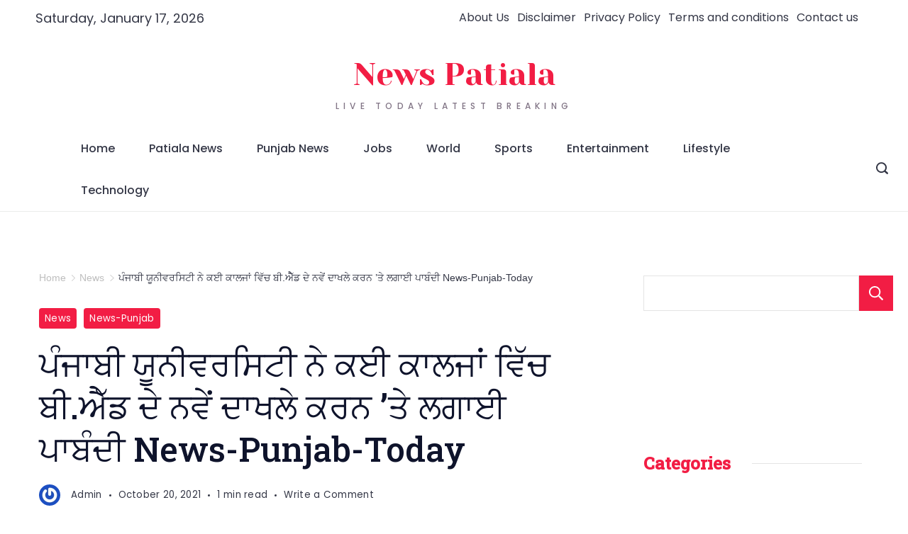

--- FILE ---
content_type: text/html; charset=UTF-8
request_url: https://newspatiala.com/2021/10/%E0%A8%AA%E0%A9%B0%E0%A8%9C%E0%A8%BE%E0%A8%AC%E0%A9%80-%E0%A8%AF%E0%A9%82%E0%A8%A8%E0%A9%80%E0%A8%B5%E0%A8%B0%E0%A8%B8%E0%A8%BF%E0%A8%9F%E0%A9%80-%E0%A8%A8%E0%A9%87-%E0%A8%95%E0%A8%88-%E0%A8%95.html
body_size: 52538
content:
<!DOCTYPE html>
<html lang="en-US" prefix="og: https://ogp.me/ns#">
	
<head itemscope="" itemtype="http://schema.org/WebSite" >
        <meta charset="UTF-8">
<meta name="viewport" content="width=device-width, initial-scale=1">
<link rel="profile" href="https://gmpg.org/xfn/11">
	
<!-- Search Engine Optimization by Rank Math - https://rankmath.com/ -->
<title>ਪੰਜਾਬੀ ਯੂਨੀਵਰਸਿਟੀ ਨੇ ਕਈ ਕਾਲਜਾਂ ਵਿੱਚ ਬੀ.ਐੈੱਡ ਦੇ ਨਵੇਂ ਦਾਖਲੇ ਕਰਨ ’ਤੇ ਲਗਾਈ ਪਾਬੰਦੀ News-Punjab-Today</title>
<meta name="robots" content="follow, index, max-snippet:-1, max-video-preview:-1, max-image-preview:large"/>
<link rel="canonical" href="https://newspatiala.com/2021/10/%e0%a8%aa%e0%a9%b0%e0%a8%9c%e0%a8%be%e0%a8%ac%e0%a9%80-%e0%a8%af%e0%a9%82%e0%a8%a8%e0%a9%80%e0%a8%b5%e0%a8%b0%e0%a8%b8%e0%a8%bf%e0%a8%9f%e0%a9%80-%e0%a8%a8%e0%a9%87-%e0%a8%95%e0%a8%88-%e0%a8%95.html" />
<meta property="og:locale" content="en_US" />
<meta property="og:type" content="article" />
<meta property="og:title" content="ਪੰਜਾਬੀ ਯੂਨੀਵਰਸਿਟੀ ਨੇ ਕਈ ਕਾਲਜਾਂ ਵਿੱਚ ਬੀ.ਐੈੱਡ ਦੇ ਨਵੇਂ ਦਾਖਲੇ ਕਰਨ ’ਤੇ ਲਗਾਈ ਪਾਬੰਦੀ News-Punjab-Today" />
<meta property="og:description" content="ਇਹ ਵੀ ਪੜੋ👇👇 ਪਾਬੰਦੀ ਲੱਗੇ 11 ਕਾਲਜਾਂ ਦੀ ਲਿਸਟ 👈👈 &nbsp;ਪਟਿਆਲਾ, 19 ਅਕਤੂਬਰ 2021ਰਾਜ ਦੇ ਕੁਝ ਕਾਲਜ ਬਿਨਾਂ ਅਪਰੂਡ ਪ੍ਰਿੰਸੀਪਲਾਂ [&hellip;]" />
<meta property="og:url" content="https://newspatiala.com/2021/10/%e0%a8%aa%e0%a9%b0%e0%a8%9c%e0%a8%be%e0%a8%ac%e0%a9%80-%e0%a8%af%e0%a9%82%e0%a8%a8%e0%a9%80%e0%a8%b5%e0%a8%b0%e0%a8%b8%e0%a8%bf%e0%a8%9f%e0%a9%80-%e0%a8%a8%e0%a9%87-%e0%a8%95%e0%a8%88-%e0%a8%95.html" />
<meta property="og:site_name" content="News Patiala" />
<meta property="article:publisher" content="https://m.facebook.com/Newspatiala11" />
<meta property="article:section" content="News" />
<meta property="article:published_time" content="2021-10-20T08:31:00+05:30" />
<meta name="twitter:card" content="summary_large_image" />
<meta name="twitter:title" content="ਪੰਜਾਬੀ ਯੂਨੀਵਰਸਿਟੀ ਨੇ ਕਈ ਕਾਲਜਾਂ ਵਿੱਚ ਬੀ.ਐੈੱਡ ਦੇ ਨਵੇਂ ਦਾਖਲੇ ਕਰਨ ’ਤੇ ਲਗਾਈ ਪਾਬੰਦੀ News-Punjab-Today" />
<meta name="twitter:description" content="ਇਹ ਵੀ ਪੜੋ👇👇 ਪਾਬੰਦੀ ਲੱਗੇ 11 ਕਾਲਜਾਂ ਦੀ ਲਿਸਟ 👈👈 &nbsp;ਪਟਿਆਲਾ, 19 ਅਕਤੂਬਰ 2021ਰਾਜ ਦੇ ਕੁਝ ਕਾਲਜ ਬਿਨਾਂ ਅਪਰੂਡ ਪ੍ਰਿੰਸੀਪਲਾਂ [&hellip;]" />
<meta name="twitter:site" content="@patiala_news" />
<meta name="twitter:creator" content="@patiala_news" />
<meta name="twitter:label1" content="Written by" />
<meta name="twitter:data1" content="Admin" />
<meta name="twitter:label2" content="Time to read" />
<meta name="twitter:data2" content="1 minute" />
<script type="application/ld+json" class="rank-math-schema">{"@context":"https://schema.org","@graph":[{"@type":["NewsMediaOrganization","Organization"],"@id":"https://newspatiala.com/#organization","name":"News Patiala","url":"https://newspatiala.com","sameAs":["https://m.facebook.com/Newspatiala11","https://twitter.com/patiala_news"],"logo":{"@type":"ImageObject","@id":"https://newspatiala.com/#logo","url":"https://newspatiala.com/wp-content/uploads/2023/06/cropped-cropped-NewsPatiala-2.png","contentUrl":"https://newspatiala.com/wp-content/uploads/2023/06/cropped-cropped-NewsPatiala-2.png","caption":"News Patiala","inLanguage":"en-US","width":"272","height":"87"}},{"@type":"WebSite","@id":"https://newspatiala.com/#website","url":"https://newspatiala.com","name":"News Patiala","alternateName":"News Patiala","publisher":{"@id":"https://newspatiala.com/#organization"},"inLanguage":"en-US"},{"@type":"ImageObject","@id":"//ad.a-ads.com/1816339?size=300x250","url":"//ad.a-ads.com/1816339?size=300x250","width":"200","height":"200","inLanguage":"en-US"},{"@type":"BreadcrumbList","@id":"https://newspatiala.com/2021/10/%e0%a8%aa%e0%a9%b0%e0%a8%9c%e0%a8%be%e0%a8%ac%e0%a9%80-%e0%a8%af%e0%a9%82%e0%a8%a8%e0%a9%80%e0%a8%b5%e0%a8%b0%e0%a8%b8%e0%a8%bf%e0%a8%9f%e0%a9%80-%e0%a8%a8%e0%a9%87-%e0%a8%95%e0%a8%88-%e0%a8%95.html#breadcrumb","itemListElement":[{"@type":"ListItem","position":"1","item":{"@id":"https://newspatiala.com","name":"Home"}},{"@type":"ListItem","position":"2","item":{"@id":"https://newspatiala.com/news","name":"News"}},{"@type":"ListItem","position":"3","item":{"@id":"https://newspatiala.com/2021/10/%e0%a8%aa%e0%a9%b0%e0%a8%9c%e0%a8%be%e0%a8%ac%e0%a9%80-%e0%a8%af%e0%a9%82%e0%a8%a8%e0%a9%80%e0%a8%b5%e0%a8%b0%e0%a8%b8%e0%a8%bf%e0%a8%9f%e0%a9%80-%e0%a8%a8%e0%a9%87-%e0%a8%95%e0%a8%88-%e0%a8%95.html","name":"\u0a2a\u0a70\u0a1c\u0a3e\u0a2c\u0a40 \u0a2f\u0a42\u0a28\u0a40\u0a35\u0a30\u0a38\u0a3f\u0a1f\u0a40 \u0a28\u0a47 \u0a15\u0a08 \u0a15\u0a3e\u0a32\u0a1c\u0a3e\u0a02 \u0a35\u0a3f\u0a71\u0a1a \u0a2c\u0a40.\u0a10\u0a48\u0a71\u0a21 \u0a26\u0a47 \u0a28\u0a35\u0a47\u0a02 \u0a26\u0a3e\u0a16\u0a32\u0a47 \u0a15\u0a30\u0a28 \u2019\u0a24\u0a47 \u0a32\u0a17\u0a3e\u0a08 \u0a2a\u0a3e\u0a2c\u0a70\u0a26\u0a40 News-Punjab-Today"}}]},{"@type":"WebPage","@id":"https://newspatiala.com/2021/10/%e0%a8%aa%e0%a9%b0%e0%a8%9c%e0%a8%be%e0%a8%ac%e0%a9%80-%e0%a8%af%e0%a9%82%e0%a8%a8%e0%a9%80%e0%a8%b5%e0%a8%b0%e0%a8%b8%e0%a8%bf%e0%a8%9f%e0%a9%80-%e0%a8%a8%e0%a9%87-%e0%a8%95%e0%a8%88-%e0%a8%95.html#webpage","url":"https://newspatiala.com/2021/10/%e0%a8%aa%e0%a9%b0%e0%a8%9c%e0%a8%be%e0%a8%ac%e0%a9%80-%e0%a8%af%e0%a9%82%e0%a8%a8%e0%a9%80%e0%a8%b5%e0%a8%b0%e0%a8%b8%e0%a8%bf%e0%a8%9f%e0%a9%80-%e0%a8%a8%e0%a9%87-%e0%a8%95%e0%a8%88-%e0%a8%95.html","name":"\u0a2a\u0a70\u0a1c\u0a3e\u0a2c\u0a40 \u0a2f\u0a42\u0a28\u0a40\u0a35\u0a30\u0a38\u0a3f\u0a1f\u0a40 \u0a28\u0a47 \u0a15\u0a08 \u0a15\u0a3e\u0a32\u0a1c\u0a3e\u0a02 \u0a35\u0a3f\u0a71\u0a1a \u0a2c\u0a40.\u0a10\u0a48\u0a71\u0a21 \u0a26\u0a47 \u0a28\u0a35\u0a47\u0a02 \u0a26\u0a3e\u0a16\u0a32\u0a47 \u0a15\u0a30\u0a28 \u2019\u0a24\u0a47 \u0a32\u0a17\u0a3e\u0a08 \u0a2a\u0a3e\u0a2c\u0a70\u0a26\u0a40 News-Punjab-Today","datePublished":"2021-10-20T08:31:00+05:30","dateModified":"2021-10-20T08:31:00+05:30","isPartOf":{"@id":"https://newspatiala.com/#website"},"primaryImageOfPage":{"@id":"//ad.a-ads.com/1816339?size=300x250"},"inLanguage":"en-US","breadcrumb":{"@id":"https://newspatiala.com/2021/10/%e0%a8%aa%e0%a9%b0%e0%a8%9c%e0%a8%be%e0%a8%ac%e0%a9%80-%e0%a8%af%e0%a9%82%e0%a8%a8%e0%a9%80%e0%a8%b5%e0%a8%b0%e0%a8%b8%e0%a8%bf%e0%a8%9f%e0%a9%80-%e0%a8%a8%e0%a9%87-%e0%a8%95%e0%a8%88-%e0%a8%95.html#breadcrumb"}},{"@type":"Person","@id":"https://newspatiala.com/author/admin","name":"Admin","url":"https://newspatiala.com/author/admin","image":{"@type":"ImageObject","@id":"https://secure.gravatar.com/avatar/f1d55c05b0bd80823021feac0d6f675c82e974e987af2fefcd52c1b40a96d2bf?s=96&amp;d=mm&amp;r=g","url":"https://secure.gravatar.com/avatar/f1d55c05b0bd80823021feac0d6f675c82e974e987af2fefcd52c1b40a96d2bf?s=96&amp;d=mm&amp;r=g","caption":"Admin","inLanguage":"en-US"},"sameAs":["https://newspatiala.com"],"worksFor":{"@id":"https://newspatiala.com/#organization"}},{"@type":"NewsArticle","headline":"\u0a2a\u0a70\u0a1c\u0a3e\u0a2c\u0a40 \u0a2f\u0a42\u0a28\u0a40\u0a35\u0a30\u0a38\u0a3f\u0a1f\u0a40 \u0a28\u0a47 \u0a15\u0a08 \u0a15\u0a3e\u0a32\u0a1c\u0a3e\u0a02 \u0a35\u0a3f\u0a71\u0a1a \u0a2c\u0a40.\u0a10\u0a48\u0a71\u0a21 \u0a26\u0a47 \u0a28\u0a35\u0a47\u0a02 \u0a26\u0a3e\u0a16\u0a32\u0a47 \u0a15\u0a30\u0a28 \u2019\u0a24\u0a47 \u0a32\u0a17\u0a3e\u0a08 \u0a2a\u0a3e\u0a2c\u0a70\u0a26\u0a40 News-Punjab-Today","datePublished":"2021-10-20T08:31:00+05:30","dateModified":"2021-10-20T08:31:00+05:30","articleSection":"News, News-Punjab","author":{"@id":"https://newspatiala.com/author/admin","name":"Admin"},"publisher":{"@id":"https://newspatiala.com/#organization"},"description":"&nbsp;\u0a2a\u0a1f\u0a3f\u0a06\u0a32\u0a3e, 19 \u0a05\u0a15\u0a24\u0a42\u0a2c\u0a30 2021\u0a30\u0a3e\u0a1c \u0a26\u0a47 \u0a15\u0a41\u0a1d \u0a15\u0a3e\u0a32\u0a1c \u0a2c\u0a3f\u0a28\u0a3e\u0a02 \u0a05\u0a2a\u0a30\u0a42\u0a21 \u0a2a\u0a4d\u0a30\u0a3f\u0a70\u0a38\u0a40\u0a2a\u0a32\u0a3e\u0a02 \u0a05\u0a24\u0a47 \u0a05\u0a27\u0a3f\u0a06\u0a2a\u0a15\u0a3e\u0a02 \u0a24\u0a4b\u0a02 \u0a39\u0a40 \u0a1a\u0a71\u0a32 \u0a30\u0a39\u0a47 \u0a39\u0a28 \u0a1c\u0a3f\u0a38 \u0a26\u0a3e \u0a17\u0a70\u0a2d\u0a40\u0a30 \u0a28\u0a4b\u0a1f\u0a3f\u0a38 \u0a32\u0a48\u0a02\u0a26\u0a3f\u0a06\u0a02 \u0a2a\u0a70\u0a1c\u0a3e\u0a2c\u0a40 \u0a2f\u0a42\u0a28\u0a40\u0a35\u0a30\u0a38\u0a3f\u0a1f\u0a40 \u0a2a\u0a1f\u0a3f\u0a06\u0a32\u0a3e \u0a28\u0a47 \u0a05\u0a1c\u0a3f\u0a39\u0a47 \u0a15\u0a3e\u0a32\u0a1c\u0a3e\u0a02 \u0a35\u0a3f\u0a1a \u0a38\u0a48\u0a36\u0a28 2021-22 \u0a26\u0a4c\u0a30\u0a3e\u0a28 \u0a2c\u0a40.\u0a10\u0a48\u0a71\u0a21 \u0a26\u0a47 \u0a28\u0a35\u0a47\u0a02 \u0a26\u0a3e\u0a16\u0a32\u0a47 \u0a15\u0a30\u0a28 \u2019\u0a24\u0a47 \u0a2a\u0a3e\u0a2c\u0a70\u0a26\u0a40 \u0a32\u0a17\u0a3e \u0a26\u0a3f\u0a71\u0a24\u0a40 \u0a17\u0a08 \u0a39\u0a48\u0964&nbsp;","name":"\u0a2a\u0a70\u0a1c\u0a3e\u0a2c\u0a40 \u0a2f\u0a42\u0a28\u0a40\u0a35\u0a30\u0a38\u0a3f\u0a1f\u0a40 \u0a28\u0a47 \u0a15\u0a08 \u0a15\u0a3e\u0a32\u0a1c\u0a3e\u0a02 \u0a35\u0a3f\u0a71\u0a1a \u0a2c\u0a40.\u0a10\u0a48\u0a71\u0a21 \u0a26\u0a47 \u0a28\u0a35\u0a47\u0a02 \u0a26\u0a3e\u0a16\u0a32\u0a47 \u0a15\u0a30\u0a28 \u2019\u0a24\u0a47 \u0a32\u0a17\u0a3e\u0a08 \u0a2a\u0a3e\u0a2c\u0a70\u0a26\u0a40 News-Punjab-Today","@id":"https://newspatiala.com/2021/10/%e0%a8%aa%e0%a9%b0%e0%a8%9c%e0%a8%be%e0%a8%ac%e0%a9%80-%e0%a8%af%e0%a9%82%e0%a8%a8%e0%a9%80%e0%a8%b5%e0%a8%b0%e0%a8%b8%e0%a8%bf%e0%a8%9f%e0%a9%80-%e0%a8%a8%e0%a9%87-%e0%a8%95%e0%a8%88-%e0%a8%95.html#richSnippet","isPartOf":{"@id":"https://newspatiala.com/2021/10/%e0%a8%aa%e0%a9%b0%e0%a8%9c%e0%a8%be%e0%a8%ac%e0%a9%80-%e0%a8%af%e0%a9%82%e0%a8%a8%e0%a9%80%e0%a8%b5%e0%a8%b0%e0%a8%b8%e0%a8%bf%e0%a8%9f%e0%a9%80-%e0%a8%a8%e0%a9%87-%e0%a8%95%e0%a8%88-%e0%a8%95.html#webpage"},"image":{"@id":"//ad.a-ads.com/1816339?size=300x250"},"inLanguage":"en-US","mainEntityOfPage":{"@id":"https://newspatiala.com/2021/10/%e0%a8%aa%e0%a9%b0%e0%a8%9c%e0%a8%be%e0%a8%ac%e0%a9%80-%e0%a8%af%e0%a9%82%e0%a8%a8%e0%a9%80%e0%a8%b5%e0%a8%b0%e0%a8%b8%e0%a8%bf%e0%a8%9f%e0%a9%80-%e0%a8%a8%e0%a9%87-%e0%a8%95%e0%a8%88-%e0%a8%95.html#webpage"}}]}</script>
<!-- /Rank Math WordPress SEO plugin -->

<link rel='dns-prefetch' href='//static.addtoany.com' />
<link rel='dns-prefetch' href='//www.googletagmanager.com' />
<link rel='dns-prefetch' href='//fonts.googleapis.com' />
<link rel='dns-prefetch' href='//pagead2.googlesyndication.com' />
<link rel='dns-prefetch' href='//fundingchoicesmessages.google.com' />
<style id="ct-main-styles-inline-css">[data-header*="type-1"] .site-header [data-row="bottom"] {--height:60px;--background-image:none;--background-color:var(--paletteColor5);--borderTop:none;--borderBottom:1px solid rgba(1, 13, 0, 0.08);--box-shadow:none;}[data-header*="type-1"] .site-header [data-row="bottom"] > div {--borderTop:none;--borderBottom:none;}[data-header*="type-1"] .site-header [data-sticky*="yes"] [data-row="bottom"] {--background-image:none;--background-color:var(--paletteColor5);--borderTop:none;--borderBottom:1px solid rgba(1, 13, 0, 0.08);--box-shadow:none;}[data-header*="type-1"] .site-header [data-sticky*="yes"] [data-row="bottom"] > div {--borderTop:none;--borderBottom:none;}.header-date-section {--fontWeight:400;--fontSize:18px;--icon-size:18px;--headerDateInitialColor:var(--paletteColor1);--headerDateInitialIconColor:var(--paletteColor1);}[data-header*="type-1"] .site-header [data-id="logo"] .site-logo-container {--LogoMaxWidth:150px;}[data-header*="type-1"] .site-header [data-id="logo"] .site-title {--fontFamily:'Yeseva One', Sans-Serif;--fontWeight:400;--textTransform:capitalize;--textDecoration:none;--fontSize:44px;--lineHeight:1.5;--letterSpacing:0em;--linkInitialColor:var(--paletteColor3);--linkHoverColor:var(--paletteColor4);}[data-header*="type-1"] .site-header [data-sticky*="yes"] [data-id="logo"] .site-title {--linkInitialColor:var(--paletteColor2);--linkHoverColor:var(--paletteColor3);}[data-header*="type-1"] .site-header [data-id="logo"] .site-description {--fontWeight:500;--textTransform:uppercase;--fontSize:12px;--lineHeight:1.333;--letterSpacing:0.52em;--color:var(--paletteColor4);}[data-header*="type-1"] .site-header [data-id="logo"] {--margin:0 !important;}[data-header*="type-1"] .site-header [data-id="menu"] {--menu-items-spacing:48px;--menu-indicator-active-color:var(--paletteColor3);--activeIndicatorbackgroundColor:var(--paletteColor7);--margin:0 20px !important;}[data-header*="type-1"] .site-header [data-id="menu"] > ul > li > a {--menu-item-height:100%;--fontWeight:500;--textTransform:normal;--fontSize:16px;--lineHeight:3.7;--linkInitialColor:var(--paletteColor1);--linkHoverColor:var(--paletteColor3);--colorHoverType3:var(--paletteColor5);}[data-header*="type-1"] .site-header [data-id="menu"] .sub-menu {--dropdown-top-offset:0px;--dropdown-width:250px;--dropdown-items-spacing:15px;--fontWeight:400;--fontSize:16px;--linkInitialColor:var(--paletteColor1);--linkHoverColor:var(--paletteColor3);--dropdown-divider:1px dashed var(--paletteColor6);--background-color:var(--paletteColor5);--background-hover-color:var(--paletteColor7);--box-shadow:0px 10px 20px rgba(41, 51, 61, 0.1);--border-radius:0px 0px 2px 2px;}[data-header*="type-1"] .site-header [data-id="menu-secondary"] {--menu-items-spacing:11px;--menu-indicator-active-color:var(--paletteColor3);--activeIndicatorbackgroundColor:var(--paletteColor7);--margin:0 20px !important;}[data-header*="type-1"] .site-header [data-id="menu-secondary"] > ul > li > a {--fontWeight:400;--textTransform:normal;--fontSize:16px;--lineHeight:2.25;--linkInitialColor:var(--paletteColor1);--linkHoverColor:var(--paletteColor3);--colorHoverType3:var(--paletteColor5);}[data-header*="type-1"] .site-header [data-id="menu-secondary"] .sub-menu {--dropdown-items-spacing:13px;--fontWeight:400;--fontSize:16px;--linkInitialColor:var(--paletteColor1);--linkHoverColor:var(--paletteColor3);--dropdown-divider:1px dashed var(--paletteColor6);--background-color:var(--paletteColor5);--background-hover-color:var(--paletteColor7);--box-shadow:0px 10px 20px rgba(41, 51, 61, 0.1);--border-radius:0px 0px 2px 2px;}[data-header*="type-1"] .site-header [data-row="middle"] {--height:130px;--background-image:none;--background-color:var(--paletteColor5);--borderTop:none;--borderBottom:none;--box-shadow:none;}[data-header*="type-1"] .site-header [data-row="middle"] > div {--borderTop:none;--borderBottom:none;}[data-header*="type-1"] .site-header [data-sticky*="yes"] [data-row="middle"] {--background-image:none;--background-color:var(--paletteColor5);--borderTop:none;--borderBottom:none;--box-shadow:none;}[data-header*="type-1"] .site-header [data-sticky*="yes"] [data-row="middle"] > div {--borderTop:none;--borderBottom:none;}[data-header*="type-1"] [data-id="mobile-menu"] {--fontWeight:500;--fontSize:30px;--linkInitialColor:var(--paletteColor1);--linkHoverColor:var(--paletteColor3);--mobile_menu_child_size:14px;--padding:5px 0;}[data-header*="type-1"] #offcanvas > section {--background-image:none;--background-color:var(--paletteColor5);}[data-header*="type-1"] #offcanvas {--background-image:none;--background-color:rgba(255,255,255,0);--side-panel-width:500px;--horizontal-alignment:flex-start;}[data-header*="type-1"] [data-behaviour*="side"] {--box-shadow:0px 0px 70px rgba(0, 0, 0, 0.35);}[data-header*="type-1"] #offcanvas .close-button {--closeButtonColor:var(--paletteColor3);--closeButtonHoverColor:var(--paletteColor2);--closeButtonBackground:transparent;}[data-header*="type-1"] [data-id="search"] {--icon-size:17px;--icon-color:var(--paletteColor1);--icon-hover-color:var(--paletteColor3);--margin:0px !important;}[data-header*="type-1"] .search-toggle-form .search-field {--searchHeaderFontColor:var(--paletteColor1);}[data-header*="type-1"] .search-toggle-form .btn-form-close {--closeIconColor:var(--paletteColor5);--closeIconHoverColor:var(--paletteColor4);--closeButtonBackground:#f5585000;--closeButtonHoverBackground:#f5585000;}[data-header*="type-1"] .search-toggle-form {--background-image:none;--background-color:var(--paletteColor4);}[data-header*="type-1"] [data-id="socials"].cb__header-socials {--icon-size:16px;--spacing:16px;}[data-header*="type-1"] [data-id="socials"].cb__header-socials [data-color="custom"] {--icon-color:rgba(1, 13, 0, 0.7);--icon-hover-color:var(--paletteColor3);--background-color:var(--paletteColor7);--background-hover-color:var(--paletteColor6);}[data-header*="type-1"] [data-id="socials"].cb__header-socials .cb__label {--visibility:none;}[data-header*="type-1"] .site-header [data-row="top"] {--height:50px;--background-image:none;--background-color:var(--paletteColor5);--borderTop:none;--borderBottom:none;--box-shadow:none;}[data-header*="type-1"] .site-header [data-row="top"] > div {--borderTop:none;--borderBottom:none;}[data-header*="type-1"] .site-header [data-sticky*="yes"] [data-row="top"] {--background-image:none;--background-color:#f9f9f9;--borderTop:none;--borderBottom:none;--box-shadow:none;}[data-header*="type-1"] .site-header [data-sticky*="yes"] [data-row="top"] > div {--borderTop:none;--borderBottom:none;}[data-header*="type-1"] [data-id="trigger"] {--linkInitialColor:var(--paletteColor3);--linkHoverColor:var(--paletteColor4);--secondColor:var(--paletteColor7);--secondColorHover:var(--paletteColor7);--fontWeight:400;--fontSize:18px;}[data-header*="type-1"] {--headerStickyHeight:180px;}[data-footer*="type-1"] footer.cb__footer [data-row="bottom"] > div {--container-spacing:25px;--items-gap:60px;--border-top:none;--grid-template-colummns:initial;}[data-footer*="type-1"] footer.cb__footer [data-row="bottom"] .widget-title {--textTransform:uppercase;--fontSize:16px;--lineHeight:1.75;--letterSpacing:0.4px;--headingColor:var(--paletteColor5);}[data-footer*="type-1"] footer.cb__footer [data-row="bottom"] .widget > *:not(.widget-title) {--color:var(--paletteColor5);--headingColor:var(--paletteColor5);}[data-footer*="type-1"] footer.cb__footer [data-row="bottom"] .widget {--linkInitialColor:var(--paletteColor5);--linkHoverColor:var(--paletteColor5);}[data-footer*="type-1"] footer.cb__footer [data-row="bottom"] [data-divider="columns"] {--border:none;}[data-footer*="type-1"] footer.cb__footer [data-row="bottom"] {--border-top:1px solid rgba(255, 255, 255, 0.08);--background-image:none;--background-color:#010d00;}[data-footer*="type-1"] [data-id="copyright"] {--fontWeight:400;--fontSize:14px;--lineHeight:1.75;--color:rgba(255, 255, 255, 0.8);--linkInitialColor:var(--paletteColor5);--linkHoverColor:var(--paletteColor3);}[data-footer*="type-1"] [data-column="copyright"] {--horizontal-alignment:center;--vertical-alignment:flex-start;}[data-footer*="type-1"] footer.cb__footer [data-id="menu"] {--menu-items-spacing:48px;--margin:0 0 40px 0 !important;}[data-footer*="type-1"] footer.cb__footer [data-column="menu"] {--horizontal-alignment:center;--vertical-alignment:center;}[data-footer*="type-1"] footer.cb__footer [data-id="menu"] ul {--fontWeight:400;--textTransform:normal;--fontSize:16px;--lineHeight:1.3;--letterSpacing:0.3px;}[data-footer*="type-1"] footer.cb__footer [data-id="menu"] > ul > li > a {--linkInitialColor:var(--paletteColor5);--linkHoverColor:var(--paletteColor3);}[data-footer*="type-1"] footer.cb__footer [data-row="middle"] > div {--container-spacing:0px;--items-gap:60px;--vertical-alignment:flex-start;--grid-template-colummns:initial;}[data-footer*="type-1"] footer.cb__footer [data-row="middle"] .widget-title {--textTransform:uppercase;--fontSize:16px;--lineHeight:1.75;--letterSpacing:0.4px;--headingColor:var(--paletteColor5);}[data-footer*="type-1"] footer.cb__footer [data-row="middle"] .widget > *:not(.widget-title) {--color:var(--paletteColor5);--headingColor:var(--paletteColor5);}[data-footer*="type-1"] footer.cb__footer [data-row="middle"] .widget {--linkInitialColor:var(--paletteColor5);--linkHoverColor:var(--paletteColor5);}[data-footer*="type-1"] footer.cb__footer [data-row="middle"] [data-divider="columns"] {--border:none;}[data-footer*="type-1"] footer.cb__footer [data-row="middle"] {--background-image:none;--background-color:#010d00;}[data-footer*="type-1"] [data-id="socials"].cb__footer-socials {--icon-size:16px;--spacing:32px;--margin:0 0 30px 0 !important;}[data-footer*="type-1"] [data-id="socials"].cb__footer-socials [data-color="custom"] {--icon-color:var(--paletteColor5);--icon-hover-color:var(--paletteColor3);--background-color:var(--paletteColor7);--background-hover-color:var(--paletteColor6);}[data-footer*="type-1"] [data-id="socials"].cb__footer-socials .cb__label {--visibility:none;}[data-footer*="type-1"] footer.cb__footer [data-row="top"] > div {--container-spacing:40px;--items-gap:60px;--grid-template-colummns:initial;}[data-footer*="type-1"] footer.cb__footer [data-row="top"] .widget-title {--textTransform:uppercase;--fontSize:16px;--lineHeight:1.75;--letterSpacing:0.4px;--headingColor:var(--paletteColor5);}[data-footer*="type-1"] footer.cb__footer [data-row="top"] .widget > *:not(.widget-title) {--color:var(--paletteColor5);--headingColor:var(--paletteColor5);}[data-footer*="type-1"] footer.cb__footer [data-row="top"] .widget {--linkInitialColor:var(--paletteColor5);--linkHoverColor:var(--paletteColor5);}[data-footer*="type-1"] footer.cb__footer [data-row="top"] [data-divider="columns"] {--border:none;}[data-footer*="type-1"] footer.cb__footer [data-row="top"] {--background-image:none;--background-color:#010d00;}:root {--fontFamily:'Poppins', Sans-Serif;--fontWeight:400;--fontSize:16px;--lineHeight:1.875;--letterSpacing:0;--btnFontWeight:400;--btnFontSize:18px;--btnLineHeight:1.2;--blogCategoryDividerInitialColorFirst:var(--paletteColor3);--blogCategoryDividerHoverColorFirst:var(--paletteColor4);--blogHeadingFontSize:24px;--formBorderInitialColor:#e0e5eb;--formBorderFocusColor:var(--paletteColor1);--formBorderSize:1px;--radioCheckboxInitialColor:#d5d8de;--radioCheckboxAccentColor:var(--paletteColor1);--primaryColor:var(--paletteColor1);--baseColor:var(--paletteColor7);--genheadingColor:var(--paletteColor2);--genLinkColor:var(--paletteColor4);--genLinkHoverColor:var(--paletteColor3);--textSelectionColor:var(--paletteColor5);--textSelectionHoverColor:var(--paletteColor3);--genborderColor:var(--paletteColor6);--btnTextColor:var(--paletteColor5);--btnTextHoverColor:var(--paletteColor3);--btnBgColor:var(--paletteColor3);--btnBgHoverColor:var(--paletteColor5);--btnBorderColor:var(--paletteColor3);--btnBorderHoverColor:var(--paletteColor3);--paletteColor1:#343746;--paletteColor2:#0e132b;--paletteColor3:#f21d44;--paletteColor4:#827586;--paletteColor5:#ffffff;--paletteColor6:#e4e4e4;--paletteColor7:#feedf0;--paletteColor8:#fff9f9;--color:var(--paletteColor2);--linkInitialColor:var(--paletteColor1);--linkHoverColor:var(--paletteColor2);--selectionTextColor:var(--paletteColor5);--selectionBackgroundColor:var(--paletteColor1);--border-color:rgba(224, 229, 235, 0.9);--headingColor:var(--paletteColor4);--contentSpacing:1.5em;--bottonRoundness:16px;--buttonPadding:12px 24px;--buttonMinHeight:45px;--buttonBorderRadius:3px;--buttonTextInitialColor:var(--paletteColor5);--buttonTextHoverColor:var(--paletteColor5);--buttonInitialColor:var(--paletteColor3);--buttonHoverColor:var(--paletteColor2);--container-max-width:1290px;--content-vertical-spacing:60px;--narrow-container-max-width:750px;--wide-offset:130px;--sidebarWidth:27%;--sidebarWidthNoUnit:27;--sidebarGap:4%;--sidebarOffset:50px;--contentSidebarWidth:28%;--sidebarWidgetSpacing:50px;--widgetsContentAreaSpacing:10px;--breadcrumbsColor:rgba(41,41,41,0.30);--breadcrumbsCurrentColor:var(--paletteColor1);--breadcrumbsSeparatorColor:rgba(41,41,41,0.30);--linkHighlightColor:var(--paletteColor3);--linkHighlightHoverColor:var(--paletteColor5);--linkHighlightBackgroundColor:var(--paletteColor6);--linkHighlightBackgroundHoverColor:var(--paletteColor3);--authorFontColor:var(--paletteColor2);--searchFontColor:var(--paletteColor2);--archiveFontColor:var(--paletteColor2);--blogFontColor:var(--paletteColor2);--titleColor:var(--paletteColor1);--singleCategoryDividerInitialColorFirst:var(--paletteColor3);--singleCategoryDividerHoverColorFirst:var(--paletteColor4);--relatedPostCategoryDividerInitialColor:var(--paletteColor1);--relatedPostCategoryDividerHoverColor:var(--paletteColor3);--captionOverlayColor:var(--paletteColor1);--captionColor:var(--paletteColor8);--containerWidth:1200px;--containerContentMaxWidth:768px;--containerVerticalMargin:80px;}h1, .block-editor-page .editor-styles-wrapper h1, .block-editor-page .editor-post-title__block .editor-post-title__input {--fontFamily:'Roboto Slab', Sans-Serif;--fontWeight:500;--fontSize:48px;--lineHeight:1.25;--letterSpacing:0em;}h2 {--fontFamily:'Roboto Slab', Sans-Serif;--fontWeight:500;--fontSize:40px;--lineHeight:1.667;}h3 {--fontFamily:'Roboto Slab', Sans-Serif;--fontWeight:500;--fontSize:32px;--lineHeight:1.333;--letterSpacing:0em;}h4 {--fontFamily:'Roboto Slab', Sans-Serif;--fontWeight:500;--fontSize:24px;--lineHeight:1.333;}h5 {--fontFamily:'Roboto Slab', Sans-Serif;--fontWeight:500;--fontSize:18px;--lineHeight:1.5;--letterSpacing:0em;}h6 {--fontFamily:'Roboto Slab', Sans-Serif;--fontWeight:500;--fontSize:16px;--lineHeight:1.5;}.wp-block-quote.is-style-large p, .wp-block-pullquote p, .rt-quote-widget blockquote {--fontFamily:'Georgia', Sans-Serif;--fontWeight:600;--fontSize:25px;}code, kbd, samp, pre {--fontFamily:'monospace', Sans-Serif;--fontWeight:400;--fontSize:16px;}.rt-sidebar .widget-title {--fontSize:18px;}.entry-summary > .product_title {--fontSize:30px;}.entry-summary .price {--fontWeight:700;--fontSize:20px;}.rishi-breadcrumb-main-wrap .rishi-breadcrumbs {--fontFamily:-apple-system, BlinkMacSystemFont, 'Segoe UI', Roboto, Helvetica, Arial, sans-serif, 'Apple Color Emoji', 'Segoe UI Emoji', 'Segoe UI Symbol';--fontWeight:500;--fontSize:14px;}.woocommerce-store-notice.demo_store {--fontWeight:400;--fontSize:18px;}.woocommerce-page .archive-title-wrapper .tagged-in-wrapper h1 {--fontWeight:700;--fontSize:40px;--lineHeight:1.75;}.cb__menu-trigger .cb__label {--fontWeight:400;--fontSize:18px;}.rt-featured-image .rt-caption-wrap {--fontWeight:400;--fontSize:14px;--lineHeight:1.5;--captionPadding:10px;}body {--background-image:none;--background-color:var(--paletteColor5);}.entry-header .page-title {--fontSize:32px;}.entry-header .entry-meta {--fontWeight:600;--textTransform:uppercase;--fontSize:12px;--lineHeight:1.5;}.entry-header .rt-breadcrumbs {--fontWeight:600;--textTransform:uppercase;--fontSize:12px;}.hero-section[data-type="type-1"] {--margin-bottom:50px;}.page .main-content-wrapper .entry-header {--margin-bottom:50px;}.cb__pagination {--spacing:80px;}.cb__pagination[data-divider] {--border:none;}[data-pagination="simple"] {--colorActive:#ffffff;}[data-prefix="blog"] .entry-card .entry-title {--fontSize:20px;--lineHeight:1.3;}[data-prefix="blog"] .entry-excerpt {--fontSize:16px;}[data-prefix="blog"] .entry-card .entry-meta {--fontWeight:600;--textTransform:uppercase;--fontSize:12px;}[data-prefix="blog"] [data-cards="boxed"] .entry-card {--cardBackground:#ffffff;--border:none;--cardSpacing:35px;--box-shadow:0px 12px 18px -6px rgba(34, 56, 101, 0.04);}[data-prefix="blog"] .entry-card {--entry-divider:1px solid rgba(224, 229, 235, 0.8);}[data-prefix="blog"] [data-cards="simple"] .entry-card {--border:1px dashed rgba(224, 229, 235, 0.8);}[data-prefix="categories"] .entry-card .entry-title {--fontSize:20px;--lineHeight:1.3;}[data-prefix="categories"] .entry-excerpt {--fontSize:16px;}[data-prefix="categories"] .entry-card .entry-meta {--fontWeight:600;--textTransform:uppercase;--fontSize:12px;}[data-prefix="categories"] [data-cards="boxed"] .entry-card {--cardBackground:#ffffff;--border:none;--cardSpacing:35px;--box-shadow:0px 12px 18px -6px rgba(34, 56, 101, 0.04);}[data-prefix="categories"] .entry-card {--entry-divider:1px solid rgba(224, 229, 235, 0.8);}[data-prefix="categories"] [data-cards="simple"] .entry-card {--border:1px dashed rgba(224, 229, 235, 0.8);}[data-prefix="author"] .entry-card .entry-title {--fontSize:20px;--lineHeight:1.3;}[data-prefix="author"] .entry-excerpt {--fontSize:16px;}[data-prefix="author"] .entry-card .entry-meta {--fontWeight:600;--textTransform:uppercase;--fontSize:12px;}[data-prefix="author"] [data-cards="boxed"] .entry-card {--cardBackground:#ffffff;--border:none;--cardSpacing:35px;--box-shadow:0px 12px 18px -6px rgba(34, 56, 101, 0.04);}[data-prefix="author"] .entry-card {--entry-divider:1px solid rgba(224, 229, 235, 0.8);}[data-prefix="author"] [data-cards="simple"] .entry-card {--border:1px dashed rgba(224, 229, 235, 0.8);}[data-prefix="search"] .entry-card .entry-title {--fontSize:20px;--lineHeight:1.3;}[data-prefix="search"] .entry-excerpt {--fontSize:16px;}[data-prefix="search"] .entry-card .entry-meta {--fontWeight:600;--textTransform:uppercase;--fontSize:12px;}[data-prefix="search"] [data-cards="boxed"] .entry-card {--cardBackground:#ffffff;--border:none;--cardSpacing:35px;--box-shadow:0px 12px 18px -6px rgba(34, 56, 101, 0.04);}[data-prefix="search"] .entry-card {--entry-divider:1px solid rgba(224, 229, 235, 0.8);}[data-prefix="search"] [data-cards="simple"] .entry-card {--border:1px dashed rgba(224, 229, 235, 0.8);}form textarea {--formInputHeight:170px;}#secondary {--widgetsHeadingColor:var(--sidebarWidgetsTitleColor);--widgetsFontSize:24px;}.widget-area > * {--widgetsLinkColor:var(--primaryColor);}.widget-area {--widgetsLinkHoverColor:var(--paletteColor3);--sidebarBackgroundColor:var(--paletteColor5);--border:none;--border:1px solid var(--paletteColor6);--sidebar-widgets-spacing:60px;--sidebarInnerSpacing:35px;--box-shadow:0px 12px 18px -6px rgba(34, 56, 101, 0.04);}.widget > *:not(.widget-title) {--headingColor:var(--paletteColor2);}.rishi-breadcrumb-main-wrap {--alignment:left;--padding:0px 0px 10px 0px;}.page .entry-header {--alignment:left;--margin-bottom:50px;}.box-layout.page .main-content-wrapper, .content-box-layout.page .main-content-wrapper {--background-image:none;--background-color:var(--paletteColor5);--padding:40px;--box-radius:3px;}.box-layout.single .main-content-wrapper, .content-box-layout.single .main-content-wrapper {--background-image:none;--background-color:var(--paletteColor8);--padding:40px;--box-radius:3px;}.archive.author .site-content .archive-title-wrapper {--width:142px;--margin:100px;--alignment:left;--authorMargin:30px;--background-image:none;--background-color:var(--paletteColor7);}.search .site-content .archive-title-wrapper {--alignment:left;--margin:100px;--searchMargin:30px;--background-image:none;--background-color:var(--paletteColor7);}.archive .site-content .archive-title-wrapper {--margin:100px;--alignment:left;--archiveMargin:30px;--background-image:none;--background-color:var(--paletteColor7);}.blog .site-content .archive-title-wrapper {--background-image:none;--background-color:var(--paletteColor7);--alignment:left;--margin:20px;}.cb__share-box {--icon-size:15px;--iconSpacing:0px 10px 10px 0px;--alignment:left;--fontWeight:500;--fontSize:14px;--lineHeight:1.2;}.cb__share-box[data-location="top"] {--margin:10px;}.cb__share-box[data-location="bottom"] {--margin:10px;}.cb__share-box[data-sticky="yes"] {--topOffset:150px;--sideOffset:15px;}[data-prefix="single_blog_post"] .post-navigation {--margin:80px;--linkInitialColor:var(--color);}[data-prefix="single_blog_post"] .rt-related-posts-container {--padding:70px;--background-image:none;--background-color:#eff1f5;--visibility:block;}[data-prefix="single_blog_post"] .rt-related-posts {--visibility:grid;}[data-prefix="single_blog_post"] .related-entry-title {--linkInitialColor:var(--color);}.to_top {--topButtonIconColorDefault:var(--paletteColor3);--topButtonIconColorHover:var(--paletteColor5);--topButtonShapeBackgroundDefault:rgba(41,41,41,0);--topButtonShapeBackgroundHover:var(--paletteColor3);--topButtonBorderDefaultColor:var(--paletteColor3);--topButtonBorderHoverColor:var(--paletteColor3);--topButtonSize:14px;--topButtonOffset:25px;--sideButtonOffset:25px;--top-button-border:1px;--top-button-border-radius:1px;--top_button_padding:10px;}.rishi-container[data-strech="full"] {--streched-padding:40px;}.cookie-notification {--fontFamily:-apple-system, BlinkMacSystemFont, 'Segoe UI', Roboto, Helvetica, Arial, sans-serif, 'Apple Color Emoji', 'Segoe UI Emoji', 'Segoe UI Symbol';--fontWeight:400;--fontSize:16px;--lineHeight:1.5;--color:var(--paletteColor1);--iconColor:var(--paletteColor3);--buttonInitialColor:var(--paletteColor5);--buttonHoverColor:var(--paletteColor3);--buttonTextInitialColor:var(--paletteColor3);--buttonTextHoverColor:var(--paletteColor5);--buttonSecondaryInitialColor:var(--paletteColor3);--buttonSecondaryHoverColor:var(--paletteColor5);--buttonSecondaryTextInitialColor:var(--paletteColor5);--buttonSecondaryTextHoverColor:var(--paletteColor3);--backgroundColor:var(--paletteColor5);--borderColor:var(--paletteColor3);--colorLink:var(--paletteColor1);--colorLinkHover:var(--paletteColor3);--maxWidth:455px;--maxWidthTypeThree:850px;}#rt-progress-bar {--colorDefault:var(--paletteColor5);--colorProgress:var(--paletteColor3);--Thickness:5px;}</style>
<style id="ct-main-styles-tablet-inline-css" media="(max-width: 999.98px)">[data-header*="type-1"] .site-header [data-row="bottom"] {--height:70px;}[data-header*="type-1"] .site-header [data-id="logo"] .site-title {--fontSize:32px;--lineHeight:1.2;}[data-header*="type-1"] .site-header [data-sticky*="yes"] [data-id="logo"] .site-title {--linkInitialColor:var(--paletteColor3);--linkHoverColor:var(--paletteColor4);}[data-header*="type-1"] .site-header [data-sticky*="yes"] [data-id="logo"] .site-description {--color:var(--paletteColor4);}[data-header*="type-1"] .site-header [data-id="logo"] .site-description {--letterSpacing:0.3em;}[data-header*="type-1"] .site-header [data-row="middle"] {--height:70px;}[data-header*="type-1"] [data-id="mobile-menu"] {--fontSize:16px;}[data-header*="type-1"] [data-behaviour*="side"] {--box-shadow:0px 0px 70px var(--paletteColor8);}[data-header*="type-1"] #offcanvas {--side-panel-width:65vw;}[data-header*="type-1"] {--headerStickyHeight:0px;}[data-footer*="type-1"] footer.cb__footer [data-row="bottom"] > div {--items-gap:40px;--grid-template-colummns:initial;}[data-footer*="type-1"] footer.cb__footer [data-row="middle"] > div {--items-gap:40px;--grid-template-colummns:initial;}[data-footer*="type-1"] footer.cb__footer [data-row="top"] > div {--items-gap:40px;--grid-template-colummns:initial;}h1, .block-editor-page .editor-styles-wrapper h1, .block-editor-page .editor-post-title__block .editor-post-title__input {--fontSize:40px;--lineHeight:1.3;}h2 {--fontSize:32px;}h3 {--fontSize:28px;}h4 {--fontSize:20px;}.entry-header .page-title {--fontSize:30px;}.hero-section[data-type="type-1"] {--margin-bottom:30px;}.page .main-content-wrapper .entry-header {--margin-bottom:30px;}.cb__pagination {--spacing:60px;}#secondary {--widgetsFontSize:18px;}:root {--widgetsContentAreaSpacing:0px;--containerWidth:1024px;--containerContentMaxWidth:500px;--containerVerticalMargin:50px;}.widget-area {--sidebar-widgets-spacing:40px;}.page .entry-header {--margin-bottom:30px;}.box-layout.page .main-content-wrapper, .content-box-layout.page .main-content-wrapper {--padding:15px;}.box-layout.single .main-content-wrapper, .content-box-layout.single .main-content-wrapper {--padding:15px;}.archive.author .site-content .archive-title-wrapper {--width:100px;--margin:60px;}.search .site-content .archive-title-wrapper {--margin:60px;}.archive .site-content .archive-title-wrapper {--margin:60px;}[data-prefix="single_blog_post"] .post-navigation {--margin:60px;}[data-prefix="single_blog_post"] .rt-related-posts-container {--padding:50px;--visibility:none;}[data-prefix="single_blog_post"] .rt-related-posts {--visibility:none;}.rishi-container[data-strech="full"] {--streched-padding:30px;}</style>
<style id="ct-main-styles-mobile-inline-css" media="(max-width: 689.98px)">[data-header*="type-1"] .site-header [data-id="logo"] .site-title {--fontSize:28px;--lineHeight:1.1;}[data-header*="type-1"] .site-header [data-id="logo"] .site-description {--fontSize:11px;}[data-header*="type-1"] #offcanvas {--side-panel-width:90vw;}[data-footer*="type-1"] footer.cb__footer [data-row="bottom"] > div {--container-spacing:15px;--grid-template-colummns:initial;}[data-footer*="type-1"] footer.cb__footer [data-id="menu"] {--menu-items-spacing:25px;}[data-footer*="type-1"] footer.cb__footer [data-row="middle"] > div {--grid-template-colummns:initial;}[data-footer*="type-1"] footer.cb__footer [data-row="top"] > div {--grid-template-colummns:initial;}h1, .block-editor-page .editor-styles-wrapper h1, .block-editor-page .editor-post-title__block .editor-post-title__input {--fontSize:32px;}h2 {--fontSize:28px;}h3 {--fontSize:26px;}.entry-header .page-title {--fontSize:25px;}.cb__pagination {--spacing:50px;}[data-prefix="blog"] .entry-card .entry-title {--fontSize:18px;}[data-prefix="blog"] [data-cards="boxed"] .entry-card {--cardSpacing:25px;}[data-prefix="categories"] .entry-card .entry-title {--fontSize:18px;}[data-prefix="categories"] [data-cards="boxed"] .entry-card {--cardSpacing:25px;}[data-prefix="author"] .entry-card .entry-title {--fontSize:18px;}[data-prefix="author"] [data-cards="boxed"] .entry-card {--cardSpacing:25px;}[data-prefix="search"] .entry-card .entry-title {--fontSize:18px;}[data-prefix="search"] [data-cards="boxed"] .entry-card {--cardSpacing:25px;}:root {--content-vertical-spacing:50px;--sidebarWidgetSpacing:30px;--containerWidth:767px;--containerContentMaxWidth:400px;--containerVerticalMargin:20px;}.archive.author .site-content .archive-title-wrapper {--width:80px;}[data-prefix="single_blog_post"] .post-navigation {--margin:40px;}[data-prefix="single_blog_post"] .rt-related-posts-container {--padding:30px;}.to_top {--topButtonOffset:10px;--sideButtonOffset:10px;}.rishi-container[data-strech="full"] {--streched-padding:15px;}</style>
<style id='wp-img-auto-sizes-contain-inline-css'>
img:is([sizes=auto i],[sizes^="auto," i]){contain-intrinsic-size:3000px 1500px}
/*# sourceURL=wp-img-auto-sizes-contain-inline-css */
</style>
<style id='wp-block-library-inline-css'>
:root{--wp-block-synced-color:#7a00df;--wp-block-synced-color--rgb:122,0,223;--wp-bound-block-color:var(--wp-block-synced-color);--wp-editor-canvas-background:#ddd;--wp-admin-theme-color:#007cba;--wp-admin-theme-color--rgb:0,124,186;--wp-admin-theme-color-darker-10:#006ba1;--wp-admin-theme-color-darker-10--rgb:0,107,160.5;--wp-admin-theme-color-darker-20:#005a87;--wp-admin-theme-color-darker-20--rgb:0,90,135;--wp-admin-border-width-focus:2px}@media (min-resolution:192dpi){:root{--wp-admin-border-width-focus:1.5px}}.wp-element-button{cursor:pointer}:root .has-very-light-gray-background-color{background-color:#eee}:root .has-very-dark-gray-background-color{background-color:#313131}:root .has-very-light-gray-color{color:#eee}:root .has-very-dark-gray-color{color:#313131}:root .has-vivid-green-cyan-to-vivid-cyan-blue-gradient-background{background:linear-gradient(135deg,#00d084,#0693e3)}:root .has-purple-crush-gradient-background{background:linear-gradient(135deg,#34e2e4,#4721fb 50%,#ab1dfe)}:root .has-hazy-dawn-gradient-background{background:linear-gradient(135deg,#faaca8,#dad0ec)}:root .has-subdued-olive-gradient-background{background:linear-gradient(135deg,#fafae1,#67a671)}:root .has-atomic-cream-gradient-background{background:linear-gradient(135deg,#fdd79a,#004a59)}:root .has-nightshade-gradient-background{background:linear-gradient(135deg,#330968,#31cdcf)}:root .has-midnight-gradient-background{background:linear-gradient(135deg,#020381,#2874fc)}:root{--wp--preset--font-size--normal:16px;--wp--preset--font-size--huge:42px}.has-regular-font-size{font-size:1em}.has-larger-font-size{font-size:2.625em}.has-normal-font-size{font-size:var(--wp--preset--font-size--normal)}.has-huge-font-size{font-size:var(--wp--preset--font-size--huge)}.has-text-align-center{text-align:center}.has-text-align-left{text-align:left}.has-text-align-right{text-align:right}.has-fit-text{white-space:nowrap!important}#end-resizable-editor-section{display:none}.aligncenter{clear:both}.items-justified-left{justify-content:flex-start}.items-justified-center{justify-content:center}.items-justified-right{justify-content:flex-end}.items-justified-space-between{justify-content:space-between}.screen-reader-text{border:0;clip-path:inset(50%);height:1px;margin:-1px;overflow:hidden;padding:0;position:absolute;width:1px;word-wrap:normal!important}.screen-reader-text:focus{background-color:#ddd;clip-path:none;color:#444;display:block;font-size:1em;height:auto;left:5px;line-height:normal;padding:15px 23px 14px;text-decoration:none;top:5px;width:auto;z-index:100000}html :where(.has-border-color){border-style:solid}html :where([style*=border-top-color]){border-top-style:solid}html :where([style*=border-right-color]){border-right-style:solid}html :where([style*=border-bottom-color]){border-bottom-style:solid}html :where([style*=border-left-color]){border-left-style:solid}html :where([style*=border-width]){border-style:solid}html :where([style*=border-top-width]){border-top-style:solid}html :where([style*=border-right-width]){border-right-style:solid}html :where([style*=border-bottom-width]){border-bottom-style:solid}html :where([style*=border-left-width]){border-left-style:solid}html :where(img[class*=wp-image-]){height:auto;max-width:100%}:where(figure){margin:0 0 1em}html :where(.is-position-sticky){--wp-admin--admin-bar--position-offset:var(--wp-admin--admin-bar--height,0px)}@media screen and (max-width:600px){html :where(.is-position-sticky){--wp-admin--admin-bar--position-offset:0px}}

/*# sourceURL=wp-block-library-inline-css */
</style><style id='wp-block-button-inline-css'>
.wp-block-button__link{align-content:center;box-sizing:border-box;cursor:pointer;display:inline-block;height:100%;text-align:center;word-break:break-word}.wp-block-button__link.aligncenter{text-align:center}.wp-block-button__link.alignright{text-align:right}:where(.wp-block-button__link){border-radius:9999px;box-shadow:none;padding:calc(.667em + 2px) calc(1.333em + 2px);text-decoration:none}.wp-block-button[style*=text-decoration] .wp-block-button__link{text-decoration:inherit}.wp-block-buttons>.wp-block-button.has-custom-width{max-width:none}.wp-block-buttons>.wp-block-button.has-custom-width .wp-block-button__link{width:100%}.wp-block-buttons>.wp-block-button.has-custom-font-size .wp-block-button__link{font-size:inherit}.wp-block-buttons>.wp-block-button.wp-block-button__width-25{width:calc(25% - var(--wp--style--block-gap, .5em)*.75)}.wp-block-buttons>.wp-block-button.wp-block-button__width-50{width:calc(50% - var(--wp--style--block-gap, .5em)*.5)}.wp-block-buttons>.wp-block-button.wp-block-button__width-75{width:calc(75% - var(--wp--style--block-gap, .5em)*.25)}.wp-block-buttons>.wp-block-button.wp-block-button__width-100{flex-basis:100%;width:100%}.wp-block-buttons.is-vertical>.wp-block-button.wp-block-button__width-25{width:25%}.wp-block-buttons.is-vertical>.wp-block-button.wp-block-button__width-50{width:50%}.wp-block-buttons.is-vertical>.wp-block-button.wp-block-button__width-75{width:75%}.wp-block-button.is-style-squared,.wp-block-button__link.wp-block-button.is-style-squared{border-radius:0}.wp-block-button.no-border-radius,.wp-block-button__link.no-border-radius{border-radius:0!important}:root :where(.wp-block-button .wp-block-button__link.is-style-outline),:root :where(.wp-block-button.is-style-outline>.wp-block-button__link){border:2px solid;padding:.667em 1.333em}:root :where(.wp-block-button .wp-block-button__link.is-style-outline:not(.has-text-color)),:root :where(.wp-block-button.is-style-outline>.wp-block-button__link:not(.has-text-color)){color:currentColor}:root :where(.wp-block-button .wp-block-button__link.is-style-outline:not(.has-background)),:root :where(.wp-block-button.is-style-outline>.wp-block-button__link:not(.has-background)){background-color:initial;background-image:none}
/*# sourceURL=https://newspatiala.com/wp-includes/blocks/button/style.min.css */
</style>
<style id='wp-block-heading-inline-css'>
h1:where(.wp-block-heading).has-background,h2:where(.wp-block-heading).has-background,h3:where(.wp-block-heading).has-background,h4:where(.wp-block-heading).has-background,h5:where(.wp-block-heading).has-background,h6:where(.wp-block-heading).has-background{padding:1.25em 2.375em}h1.has-text-align-left[style*=writing-mode]:where([style*=vertical-lr]),h1.has-text-align-right[style*=writing-mode]:where([style*=vertical-rl]),h2.has-text-align-left[style*=writing-mode]:where([style*=vertical-lr]),h2.has-text-align-right[style*=writing-mode]:where([style*=vertical-rl]),h3.has-text-align-left[style*=writing-mode]:where([style*=vertical-lr]),h3.has-text-align-right[style*=writing-mode]:where([style*=vertical-rl]),h4.has-text-align-left[style*=writing-mode]:where([style*=vertical-lr]),h4.has-text-align-right[style*=writing-mode]:where([style*=vertical-rl]),h5.has-text-align-left[style*=writing-mode]:where([style*=vertical-lr]),h5.has-text-align-right[style*=writing-mode]:where([style*=vertical-rl]),h6.has-text-align-left[style*=writing-mode]:where([style*=vertical-lr]),h6.has-text-align-right[style*=writing-mode]:where([style*=vertical-rl]){rotate:180deg}
/*# sourceURL=https://newspatiala.com/wp-includes/blocks/heading/style.min.css */
</style>
<style id='wp-block-buttons-inline-css'>
.wp-block-buttons{box-sizing:border-box}.wp-block-buttons.is-vertical{flex-direction:column}.wp-block-buttons.is-vertical>.wp-block-button:last-child{margin-bottom:0}.wp-block-buttons>.wp-block-button{display:inline-block;margin:0}.wp-block-buttons.is-content-justification-left{justify-content:flex-start}.wp-block-buttons.is-content-justification-left.is-vertical{align-items:flex-start}.wp-block-buttons.is-content-justification-center{justify-content:center}.wp-block-buttons.is-content-justification-center.is-vertical{align-items:center}.wp-block-buttons.is-content-justification-right{justify-content:flex-end}.wp-block-buttons.is-content-justification-right.is-vertical{align-items:flex-end}.wp-block-buttons.is-content-justification-space-between{justify-content:space-between}.wp-block-buttons.aligncenter{text-align:center}.wp-block-buttons:not(.is-content-justification-space-between,.is-content-justification-right,.is-content-justification-left,.is-content-justification-center) .wp-block-button.aligncenter{margin-left:auto;margin-right:auto;width:100%}.wp-block-buttons[style*=text-decoration] .wp-block-button,.wp-block-buttons[style*=text-decoration] .wp-block-button__link{text-decoration:inherit}.wp-block-buttons.has-custom-font-size .wp-block-button__link{font-size:inherit}.wp-block-buttons .wp-block-button__link{width:100%}.wp-block-button.aligncenter{text-align:center}
/*# sourceURL=https://newspatiala.com/wp-includes/blocks/buttons/style.min.css */
</style>
<style id='wp-block-search-inline-css'>
.wp-block-search__button{margin-left:10px;word-break:normal}.wp-block-search__button.has-icon{line-height:0}.wp-block-search__button svg{height:1.25em;min-height:24px;min-width:24px;width:1.25em;fill:currentColor;vertical-align:text-bottom}:where(.wp-block-search__button){border:1px solid #ccc;padding:6px 10px}.wp-block-search__inside-wrapper{display:flex;flex:auto;flex-wrap:nowrap;max-width:100%}.wp-block-search__label{width:100%}.wp-block-search.wp-block-search__button-only .wp-block-search__button{box-sizing:border-box;display:flex;flex-shrink:0;justify-content:center;margin-left:0;max-width:100%}.wp-block-search.wp-block-search__button-only .wp-block-search__inside-wrapper{min-width:0!important;transition-property:width}.wp-block-search.wp-block-search__button-only .wp-block-search__input{flex-basis:100%;transition-duration:.3s}.wp-block-search.wp-block-search__button-only.wp-block-search__searchfield-hidden,.wp-block-search.wp-block-search__button-only.wp-block-search__searchfield-hidden .wp-block-search__inside-wrapper{overflow:hidden}.wp-block-search.wp-block-search__button-only.wp-block-search__searchfield-hidden .wp-block-search__input{border-left-width:0!important;border-right-width:0!important;flex-basis:0;flex-grow:0;margin:0;min-width:0!important;padding-left:0!important;padding-right:0!important;width:0!important}:where(.wp-block-search__input){appearance:none;border:1px solid #949494;flex-grow:1;font-family:inherit;font-size:inherit;font-style:inherit;font-weight:inherit;letter-spacing:inherit;line-height:inherit;margin-left:0;margin-right:0;min-width:3rem;padding:8px;text-decoration:unset!important;text-transform:inherit}:where(.wp-block-search__button-inside .wp-block-search__inside-wrapper){background-color:#fff;border:1px solid #949494;box-sizing:border-box;padding:4px}:where(.wp-block-search__button-inside .wp-block-search__inside-wrapper) .wp-block-search__input{border:none;border-radius:0;padding:0 4px}:where(.wp-block-search__button-inside .wp-block-search__inside-wrapper) .wp-block-search__input:focus{outline:none}:where(.wp-block-search__button-inside .wp-block-search__inside-wrapper) :where(.wp-block-search__button){padding:4px 8px}.wp-block-search.aligncenter .wp-block-search__inside-wrapper{margin:auto}.wp-block[data-align=right] .wp-block-search.wp-block-search__button-only .wp-block-search__inside-wrapper{float:right}
/*# sourceURL=https://newspatiala.com/wp-includes/blocks/search/style.min.css */
</style>
<style id='wp-block-group-inline-css'>
.wp-block-group{box-sizing:border-box}:where(.wp-block-group.wp-block-group-is-layout-constrained){position:relative}
/*# sourceURL=https://newspatiala.com/wp-includes/blocks/group/style.min.css */
</style>
<style id='wp-block-paragraph-inline-css'>
.is-small-text{font-size:.875em}.is-regular-text{font-size:1em}.is-large-text{font-size:2.25em}.is-larger-text{font-size:3em}.has-drop-cap:not(:focus):first-letter{float:left;font-size:8.4em;font-style:normal;font-weight:100;line-height:.68;margin:.05em .1em 0 0;text-transform:uppercase}body.rtl .has-drop-cap:not(:focus):first-letter{float:none;margin-left:.1em}p.has-drop-cap.has-background{overflow:hidden}:root :where(p.has-background){padding:1.25em 2.375em}:where(p.has-text-color:not(.has-link-color)) a{color:inherit}p.has-text-align-left[style*="writing-mode:vertical-lr"],p.has-text-align-right[style*="writing-mode:vertical-rl"]{rotate:180deg}
/*# sourceURL=https://newspatiala.com/wp-includes/blocks/paragraph/style.min.css */
</style>
<style id='wp-block-spacer-inline-css'>
.wp-block-spacer{clear:both}
/*# sourceURL=https://newspatiala.com/wp-includes/blocks/spacer/style.min.css */
</style>
<style id='global-styles-inline-css'>
:root{--wp--preset--aspect-ratio--square: 1;--wp--preset--aspect-ratio--4-3: 4/3;--wp--preset--aspect-ratio--3-4: 3/4;--wp--preset--aspect-ratio--3-2: 3/2;--wp--preset--aspect-ratio--2-3: 2/3;--wp--preset--aspect-ratio--16-9: 16/9;--wp--preset--aspect-ratio--9-16: 9/16;--wp--preset--color--black: #000000;--wp--preset--color--cyan-bluish-gray: #abb8c3;--wp--preset--color--white: #ffffff;--wp--preset--color--pale-pink: #f78da7;--wp--preset--color--vivid-red: #cf2e2e;--wp--preset--color--luminous-vivid-orange: #ff6900;--wp--preset--color--luminous-vivid-amber: #fcb900;--wp--preset--color--light-green-cyan: #7bdcb5;--wp--preset--color--vivid-green-cyan: #00d084;--wp--preset--color--pale-cyan-blue: #8ed1fc;--wp--preset--color--vivid-cyan-blue: #0693e3;--wp--preset--color--vivid-purple: #9b51e0;--wp--preset--color--palette-color-1: var(--paletteColor1, #343746);--wp--preset--color--palette-color-2: var(--paletteColor2, #0e132b);--wp--preset--color--palette-color-3: var(--paletteColor3, #f21d44);--wp--preset--color--palette-color-4: var(--paletteColor4, #827586);--wp--preset--color--palette-color-5: var(--paletteColor5, #ffffff);--wp--preset--color--palette-color-6: var(--paletteColor6, #e4e4e4);--wp--preset--color--palette-color-7: var(--paletteColor7, #feedf0);--wp--preset--color--palette-color-8: var(--paletteColor8, #fff9f9);--wp--preset--gradient--vivid-cyan-blue-to-vivid-purple: linear-gradient(135deg,rgba(6,147,227,1) 0%,rgb(155,81,224) 100%);--wp--preset--gradient--light-green-cyan-to-vivid-green-cyan: linear-gradient(135deg,rgb(122,220,180) 0%,rgb(0,208,130) 100%);--wp--preset--gradient--luminous-vivid-amber-to-luminous-vivid-orange: linear-gradient(135deg,rgba(252,185,0,1) 0%,rgba(255,105,0,1) 100%);--wp--preset--gradient--luminous-vivid-orange-to-vivid-red: linear-gradient(135deg,rgba(255,105,0,1) 0%,rgb(207,46,46) 100%);--wp--preset--gradient--very-light-gray-to-cyan-bluish-gray: linear-gradient(135deg,rgb(238,238,238) 0%,rgb(169,184,195) 100%);--wp--preset--gradient--cool-to-warm-spectrum: linear-gradient(135deg,rgb(74,234,220) 0%,rgb(151,120,209) 20%,rgb(207,42,186) 40%,rgb(238,44,130) 60%,rgb(251,105,98) 80%,rgb(254,248,76) 100%);--wp--preset--gradient--blush-light-purple: linear-gradient(135deg,rgb(255,206,236) 0%,rgb(152,150,240) 100%);--wp--preset--gradient--blush-bordeaux: linear-gradient(135deg,rgb(254,205,165) 0%,rgb(254,45,45) 50%,rgb(107,0,62) 100%);--wp--preset--gradient--luminous-dusk: linear-gradient(135deg,rgb(255,203,112) 0%,rgb(199,81,192) 50%,rgb(65,88,208) 100%);--wp--preset--gradient--pale-ocean: linear-gradient(135deg,rgb(255,245,203) 0%,rgb(182,227,212) 50%,rgb(51,167,181) 100%);--wp--preset--gradient--electric-grass: linear-gradient(135deg,rgb(202,248,128) 0%,rgb(113,206,126) 100%);--wp--preset--gradient--midnight: linear-gradient(135deg,rgb(2,3,129) 0%,rgb(40,116,252) 100%);--wp--preset--gradient--juicy-peach: linear-gradient(to right, #ffecd2 0%, #fcb69f 100%);--wp--preset--gradient--young-passion: linear-gradient(to right, #ff8177 0%, #ff867a 0%, #ff8c7f 21%, #f99185 52%, #cf556c 78%, #b12a5b 100%);--wp--preset--gradient--true-sunset: linear-gradient(to right, #fa709a 0%, #fee140 100%);--wp--preset--gradient--morpheus-den: linear-gradient(to top, #30cfd0 0%, #330867 100%);--wp--preset--gradient--plum-plate: linear-gradient(135deg, #667eea 0%, #764ba2 100%);--wp--preset--gradient--aqua-splash: linear-gradient(15deg, #13547a 0%, #80d0c7 100%);--wp--preset--gradient--love-kiss: linear-gradient(to top, #ff0844 0%, #ffb199 100%);--wp--preset--gradient--new-retrowave: linear-gradient(to top, #3b41c5 0%, #a981bb 49%, #ffc8a9 100%);--wp--preset--gradient--plum-bath: linear-gradient(to top, #cc208e 0%, #6713d2 100%);--wp--preset--gradient--high-flight: linear-gradient(to right, #0acffe 0%, #495aff 100%);--wp--preset--gradient--teen-party: linear-gradient(-225deg, #FF057C 0%, #8D0B93 50%, #321575 100%);--wp--preset--gradient--fabled-sunset: linear-gradient(-225deg, #231557 0%, #44107A 29%, #FF1361 67%, #FFF800 100%);--wp--preset--gradient--arielle-smile: radial-gradient(circle 248px at center, #16d9e3 0%, #30c7ec 47%, #46aef7 100%);--wp--preset--gradient--itmeo-branding: linear-gradient(180deg, #2af598 0%, #009efd 100%);--wp--preset--gradient--deep-blue: linear-gradient(to right, #6a11cb 0%, #2575fc 100%);--wp--preset--gradient--strong-bliss: linear-gradient(to right, #f78ca0 0%, #f9748f 19%, #fd868c 60%, #fe9a8b 100%);--wp--preset--gradient--sweet-period: linear-gradient(to top, #3f51b1 0%, #5a55ae 13%, #7b5fac 25%, #8f6aae 38%, #a86aa4 50%, #cc6b8e 62%, #f18271 75%, #f3a469 87%, #f7c978 100%);--wp--preset--gradient--purple-division: linear-gradient(to top, #7028e4 0%, #e5b2ca 100%);--wp--preset--gradient--cold-evening: linear-gradient(to top, #0c3483 0%, #a2b6df 100%, #6b8cce 100%, #a2b6df 100%);--wp--preset--gradient--mountain-rock: linear-gradient(to right, #868f96 0%, #596164 100%);--wp--preset--gradient--desert-hump: linear-gradient(to top, #c79081 0%, #dfa579 100%);--wp--preset--gradient--ethernal-constance: linear-gradient(to top, #09203f 0%, #537895 100%);--wp--preset--gradient--happy-memories: linear-gradient(-60deg, #ff5858 0%, #f09819 100%);--wp--preset--gradient--grown-early: linear-gradient(to top, #0ba360 0%, #3cba92 100%);--wp--preset--gradient--morning-salad: linear-gradient(-225deg, #B7F8DB 0%, #50A7C2 100%);--wp--preset--gradient--night-call: linear-gradient(-225deg, #AC32E4 0%, #7918F2 48%, #4801FF 100%);--wp--preset--gradient--mind-crawl: linear-gradient(-225deg, #473B7B 0%, #3584A7 51%, #30D2BE 100%);--wp--preset--gradient--angel-care: linear-gradient(-225deg, #FFE29F 0%, #FFA99F 48%, #FF719A 100%);--wp--preset--gradient--juicy-cake: linear-gradient(to top, #e14fad 0%, #f9d423 100%);--wp--preset--gradient--rich-metal: linear-gradient(to right, #d7d2cc 0%, #304352 100%);--wp--preset--gradient--mole-hall: linear-gradient(-20deg, #616161 0%, #9bc5c3 100%);--wp--preset--gradient--cloudy-knoxville: linear-gradient(120deg, #fdfbfb 0%, #ebedee 100%);--wp--preset--gradient--soft-grass: linear-gradient(to top, #c1dfc4 0%, #deecdd 100%);--wp--preset--gradient--saint-petersburg: linear-gradient(135deg, #f5f7fa 0%, #c3cfe2 100%);--wp--preset--gradient--everlasting-sky: linear-gradient(135deg, #fdfcfb 0%, #e2d1c3 100%);--wp--preset--gradient--kind-steel: linear-gradient(-20deg, #e9defa 0%, #fbfcdb 100%);--wp--preset--gradient--over-sun: linear-gradient(60deg, #abecd6 0%, #fbed96 100%);--wp--preset--gradient--premium-white: linear-gradient(to top, #d5d4d0 0%, #d5d4d0 1%, #eeeeec 31%, #efeeec 75%, #e9e9e7 100%);--wp--preset--gradient--clean-mirror: linear-gradient(45deg, #93a5cf 0%, #e4efe9 100%);--wp--preset--gradient--wild-apple: linear-gradient(to top, #d299c2 0%, #fef9d7 100%);--wp--preset--gradient--snow-again: linear-gradient(to top, #e6e9f0 0%, #eef1f5 100%);--wp--preset--gradient--confident-cloud: linear-gradient(to top, #dad4ec 0%, #dad4ec 1%, #f3e7e9 100%);--wp--preset--gradient--glass-water: linear-gradient(to top, #dfe9f3 0%, white 100%);--wp--preset--gradient--perfect-white: linear-gradient(-225deg, #E3FDF5 0%, #FFE6FA 100%);--wp--preset--font-size--small: 13px;--wp--preset--font-size--medium: 20px;--wp--preset--font-size--large: 36px;--wp--preset--font-size--x-large: 42px;--wp--preset--spacing--20: 0.44rem;--wp--preset--spacing--30: 0.67rem;--wp--preset--spacing--40: 1rem;--wp--preset--spacing--50: 1.5rem;--wp--preset--spacing--60: 2.25rem;--wp--preset--spacing--70: 3.38rem;--wp--preset--spacing--80: 5.06rem;--wp--preset--shadow--natural: 6px 6px 9px rgba(0, 0, 0, 0.2);--wp--preset--shadow--deep: 12px 12px 50px rgba(0, 0, 0, 0.4);--wp--preset--shadow--sharp: 6px 6px 0px rgba(0, 0, 0, 0.2);--wp--preset--shadow--outlined: 6px 6px 0px -3px rgb(255, 255, 255), 6px 6px rgb(0, 0, 0);--wp--preset--shadow--crisp: 6px 6px 0px rgb(0, 0, 0);}:where(.is-layout-flex){gap: 0.5em;}:where(.is-layout-grid){gap: 0.5em;}body .is-layout-flex{display: flex;}.is-layout-flex{flex-wrap: wrap;align-items: center;}.is-layout-flex > :is(*, div){margin: 0;}body .is-layout-grid{display: grid;}.is-layout-grid > :is(*, div){margin: 0;}:where(.wp-block-columns.is-layout-flex){gap: 2em;}:where(.wp-block-columns.is-layout-grid){gap: 2em;}:where(.wp-block-post-template.is-layout-flex){gap: 1.25em;}:where(.wp-block-post-template.is-layout-grid){gap: 1.25em;}.has-black-color{color: var(--wp--preset--color--black) !important;}.has-cyan-bluish-gray-color{color: var(--wp--preset--color--cyan-bluish-gray) !important;}.has-white-color{color: var(--wp--preset--color--white) !important;}.has-pale-pink-color{color: var(--wp--preset--color--pale-pink) !important;}.has-vivid-red-color{color: var(--wp--preset--color--vivid-red) !important;}.has-luminous-vivid-orange-color{color: var(--wp--preset--color--luminous-vivid-orange) !important;}.has-luminous-vivid-amber-color{color: var(--wp--preset--color--luminous-vivid-amber) !important;}.has-light-green-cyan-color{color: var(--wp--preset--color--light-green-cyan) !important;}.has-vivid-green-cyan-color{color: var(--wp--preset--color--vivid-green-cyan) !important;}.has-pale-cyan-blue-color{color: var(--wp--preset--color--pale-cyan-blue) !important;}.has-vivid-cyan-blue-color{color: var(--wp--preset--color--vivid-cyan-blue) !important;}.has-vivid-purple-color{color: var(--wp--preset--color--vivid-purple) !important;}.has-black-background-color{background-color: var(--wp--preset--color--black) !important;}.has-cyan-bluish-gray-background-color{background-color: var(--wp--preset--color--cyan-bluish-gray) !important;}.has-white-background-color{background-color: var(--wp--preset--color--white) !important;}.has-pale-pink-background-color{background-color: var(--wp--preset--color--pale-pink) !important;}.has-vivid-red-background-color{background-color: var(--wp--preset--color--vivid-red) !important;}.has-luminous-vivid-orange-background-color{background-color: var(--wp--preset--color--luminous-vivid-orange) !important;}.has-luminous-vivid-amber-background-color{background-color: var(--wp--preset--color--luminous-vivid-amber) !important;}.has-light-green-cyan-background-color{background-color: var(--wp--preset--color--light-green-cyan) !important;}.has-vivid-green-cyan-background-color{background-color: var(--wp--preset--color--vivid-green-cyan) !important;}.has-pale-cyan-blue-background-color{background-color: var(--wp--preset--color--pale-cyan-blue) !important;}.has-vivid-cyan-blue-background-color{background-color: var(--wp--preset--color--vivid-cyan-blue) !important;}.has-vivid-purple-background-color{background-color: var(--wp--preset--color--vivid-purple) !important;}.has-black-border-color{border-color: var(--wp--preset--color--black) !important;}.has-cyan-bluish-gray-border-color{border-color: var(--wp--preset--color--cyan-bluish-gray) !important;}.has-white-border-color{border-color: var(--wp--preset--color--white) !important;}.has-pale-pink-border-color{border-color: var(--wp--preset--color--pale-pink) !important;}.has-vivid-red-border-color{border-color: var(--wp--preset--color--vivid-red) !important;}.has-luminous-vivid-orange-border-color{border-color: var(--wp--preset--color--luminous-vivid-orange) !important;}.has-luminous-vivid-amber-border-color{border-color: var(--wp--preset--color--luminous-vivid-amber) !important;}.has-light-green-cyan-border-color{border-color: var(--wp--preset--color--light-green-cyan) !important;}.has-vivid-green-cyan-border-color{border-color: var(--wp--preset--color--vivid-green-cyan) !important;}.has-pale-cyan-blue-border-color{border-color: var(--wp--preset--color--pale-cyan-blue) !important;}.has-vivid-cyan-blue-border-color{border-color: var(--wp--preset--color--vivid-cyan-blue) !important;}.has-vivid-purple-border-color{border-color: var(--wp--preset--color--vivid-purple) !important;}.has-vivid-cyan-blue-to-vivid-purple-gradient-background{background: var(--wp--preset--gradient--vivid-cyan-blue-to-vivid-purple) !important;}.has-light-green-cyan-to-vivid-green-cyan-gradient-background{background: var(--wp--preset--gradient--light-green-cyan-to-vivid-green-cyan) !important;}.has-luminous-vivid-amber-to-luminous-vivid-orange-gradient-background{background: var(--wp--preset--gradient--luminous-vivid-amber-to-luminous-vivid-orange) !important;}.has-luminous-vivid-orange-to-vivid-red-gradient-background{background: var(--wp--preset--gradient--luminous-vivid-orange-to-vivid-red) !important;}.has-very-light-gray-to-cyan-bluish-gray-gradient-background{background: var(--wp--preset--gradient--very-light-gray-to-cyan-bluish-gray) !important;}.has-cool-to-warm-spectrum-gradient-background{background: var(--wp--preset--gradient--cool-to-warm-spectrum) !important;}.has-blush-light-purple-gradient-background{background: var(--wp--preset--gradient--blush-light-purple) !important;}.has-blush-bordeaux-gradient-background{background: var(--wp--preset--gradient--blush-bordeaux) !important;}.has-luminous-dusk-gradient-background{background: var(--wp--preset--gradient--luminous-dusk) !important;}.has-pale-ocean-gradient-background{background: var(--wp--preset--gradient--pale-ocean) !important;}.has-electric-grass-gradient-background{background: var(--wp--preset--gradient--electric-grass) !important;}.has-midnight-gradient-background{background: var(--wp--preset--gradient--midnight) !important;}.has-small-font-size{font-size: var(--wp--preset--font-size--small) !important;}.has-medium-font-size{font-size: var(--wp--preset--font-size--medium) !important;}.has-large-font-size{font-size: var(--wp--preset--font-size--large) !important;}.has-x-large-font-size{font-size: var(--wp--preset--font-size--x-large) !important;}
/*# sourceURL=global-styles-inline-css */
</style>

<style id='classic-theme-styles-inline-css'>
/*! This file is auto-generated */
.wp-block-button__link{color:#fff;background-color:#32373c;border-radius:9999px;box-shadow:none;text-decoration:none;padding:calc(.667em + 2px) calc(1.333em + 2px);font-size:1.125em}.wp-block-file__button{background:#32373c;color:#fff;text-decoration:none}
/*# sourceURL=/wp-includes/css/classic-themes.min.css */
</style>
<link rel='stylesheet' id='rishi-companion-frontend-css' href='https://newspatiala.com/wp-content/plugins/rishi-companion/assets/build/public.css?ver=6.9' media='all' />
<link rel='stylesheet' id='rishi-companion-blocks-public-css' href='https://newspatiala.com/wp-content/plugins/rishi-companion/assets/build/blocks.css?ver=6.9' media='all' />
<link rel='stylesheet' id='wp_automatic_gallery_style-css' href='https://newspatiala.com/wp-content/plugins/wp-automatic/css/wp-automatic.css?ver=1.0.0' media='all' />
<link rel='stylesheet' id='addtoany-css' href='https://newspatiala.com/wp-content/plugins/add-to-any/addtoany.min.css?ver=1.16' media='all' />
<link rel='stylesheet' id='rishi-fonts-font-source-google-css' href='https://fonts.googleapis.com/css2?family=Poppins:wght@400;500;600;700&#038;family=Roboto%20Slab:wght@500&#038;family=Yeseva%20One:wght@400&#038;display=swap' media='all' />
<link rel='stylesheet' id='rishi-style-css' href='https://newspatiala.com/wp-content/themes/rishi/style.min.css?ver=1.2.2' media='all' />
<script id="addtoany-core-js-before" type="rishidelayedscript" data-cfasync="false" data-no-optimize="1" data-no-defer="1" data-no-minify="1">
window.a2a_config=window.a2a_config||{};a2a_config.callbacks=[];a2a_config.overlays=[];a2a_config.templates={};

//# sourceURL=addtoany-core-js-before
</script>
<script defer src="https://static.addtoany.com/menu/page.js" id="addtoany-core-js" type="rishidelayedscript" data-cfasync="false" data-no-optimize="1" data-no-defer="1" data-no-minify="1"></script>
<script src="https://newspatiala.com/wp-includes/js/jquery/jquery.min.js?ver=3.7.1" id="jquery-core-js" type="rishidelayedscript" data-cfasync="false" data-no-optimize="1" data-no-defer="1" data-no-minify="1"></script>
<script src="https://newspatiala.com/wp-includes/js/jquery/jquery-migrate.min.js?ver=3.4.1" id="jquery-migrate-js" type="rishidelayedscript" data-cfasync="false" data-no-optimize="1" data-no-defer="1" data-no-minify="1"></script>
<script defer src="https://newspatiala.com/wp-content/plugins/add-to-any/addtoany.min.js?ver=1.1" id="addtoany-jquery-js" type="rishidelayedscript" data-cfasync="false" data-no-optimize="1" data-no-defer="1" data-no-minify="1"></script>
<script src="https://newspatiala.com/wp-content/plugins/wp-automatic/js/main-front.js?ver=6.9" id="wp_automatic_gallery-js" type="rishidelayedscript" data-cfasync="false" data-no-optimize="1" data-no-defer="1" data-no-minify="1"></script>

<!-- Google tag (gtag.js) snippet added by Site Kit -->
<!-- Google Analytics snippet added by Site Kit -->
<script src="https://www.googletagmanager.com/gtag/js?id=G-6SWEZJE778" id="google_gtagjs-js" async type="rishidelayedscript" data-cfasync="false" data-no-optimize="1" data-no-defer="1" data-no-minify="1"></script>
<script id="google_gtagjs-js-after" type="rishidelayedscript" data-cfasync="false" data-no-optimize="1" data-no-defer="1" data-no-minify="1">
window.dataLayer = window.dataLayer || [];function gtag(){dataLayer.push(arguments);}
gtag("set","linker",{"domains":["newspatiala.com"]});
gtag("js", new Date());
gtag("set", "developer_id.dZTNiMT", true);
gtag("config", "G-6SWEZJE778");
//# sourceURL=google_gtagjs-js-after
</script>
<link rel="https://api.w.org/" href="https://newspatiala.com/wp-json/" /><link rel="alternate" title="JSON" type="application/json" href="https://newspatiala.com/wp-json/wp/v2/posts/1261" /><link rel="EditURI" type="application/rsd+xml" title="RSD" href="https://newspatiala.com/xmlrpc.php?rsd" />
<meta name="generator" content="WordPress 6.9" />
<link rel='shortlink' href='https://newspatiala.com/?p=1261' />
<link rel='dns-prefetch' href='https://i0.wp.com/'><link rel='preconnect' href='https://i0.wp.com/' crossorigin><link rel='dns-prefetch' href='https://i1.wp.com/'><link rel='preconnect' href='https://i1.wp.com/' crossorigin><link rel='dns-prefetch' href='https://i2.wp.com/'><link rel='preconnect' href='https://i2.wp.com/' crossorigin><link rel='dns-prefetch' href='https://i3.wp.com/'><link rel='preconnect' href='https://i3.wp.com/' crossorigin><meta name="generator" content="Site Kit by Google 1.170.0" /><link rel="icon" href="data:,"><script type="application/ld+json">{
    "@context": "http://schema.org",
    "@type": "Blog",
    "mainEntityOfPage": {
        "@type": "WebPage",
        "@id": "https://newspatiala.com/2021/10/%e0%a8%aa%e0%a9%b0%e0%a8%9c%e0%a8%be%e0%a8%ac%e0%a9%80-%e0%a8%af%e0%a9%82%e0%a8%a8%e0%a9%80%e0%a8%b5%e0%a8%b0%e0%a8%b8%e0%a8%bf%e0%a8%9f%e0%a9%80-%e0%a8%a8%e0%a9%87-%e0%a8%95%e0%a8%88-%e0%a8%95.html"
    },
    "headline": "ਪੰਜਾਬੀ ਯੂਨੀਵਰਸਿਟੀ ਨੇ ਕਈ ਕਾਲਜਾਂ ਵਿੱਚ ਬੀ.ਐੈੱਡ ਦੇ ਨਵੇਂ ਦਾਖਲੇ ਕਰਨ ’ਤੇ ਲਗਾਈ ਪਾਬੰਦੀ News-Punjab-Today",
    "datePublished": "2021-10-20T08:31:00+0530",
    "dateModified": "2021-10-20T08:31:00+0530",
    "author": {
        "@type": "Person",
        "name": "Admin",
        "url": "https://newspatiala.com"
    },
    "description": "ਇਹ ਵੀ ਪੜੋ👇👇ਪਾਬੰਦੀ ਲੱਗੇ 11 ਕਾਲਜਾਂ ਦੀ ਲਿਸਟ 👈👈&nbsp;ਪਟਿਆਲਾ, 19 ਅਕਤੂਬਰ 2021ਰਾਜ ਦੇ ਕੁਝ ਕਾਲਜ ਬਿਨਾਂ ਅਪਰੂਡ ਪ੍ਰਿੰਸੀਪਲਾਂ",
    "publisher": {
        "@type": "Organization",
        "name": "News Patiala",
        "description": "News Patiala Live | Patiala News Today | Latest Breaking Patiala",
        "logo": {
            "@type": "ImageObject",
            "url": "https://newspatiala.com/wp-content/uploads/2023/06/cropped-cropped-NewsPatiala-2.png",
            "width": 188,
            "height": 60
        }
    }
}</script><link rel="pingback" href="https://newspatiala.com/xmlrpc.php">
<!-- Google AdSense meta tags added by Site Kit -->
<meta name="google-adsense-platform-account" content="ca-host-pub-2644536267352236">
<meta name="google-adsense-platform-domain" content="sitekit.withgoogle.com">
<!-- End Google AdSense meta tags added by Site Kit -->

<!-- Google AdSense snippet added by Site Kit -->
<script async src="https://pagead2.googlesyndication.com/pagead/js/adsbygoogle.js?client=ca-pub-4163243534696737&amp;host=ca-host-pub-2644536267352236" crossorigin="anonymous" type="rishidelayedscript" data-cfasync="false" data-no-optimize="1" data-no-defer="1" data-no-minify="1"></script>

<!-- End Google AdSense snippet added by Site Kit -->

<!-- Google AdSense Ad Blocking Recovery snippet added by Site Kit -->
<script async src="https://fundingchoicesmessages.google.com/i/pub-4163243534696737?ers=1" nonce="jdl7jrgm2VEQ_8p79UMOAQ" type="rishidelayedscript" data-cfasync="false" data-no-optimize="1" data-no-defer="1" data-no-minify="1"></script><script nonce="jdl7jrgm2VEQ_8p79UMOAQ" type="rishidelayedscript" data-cfasync="false" data-no-optimize="1" data-no-defer="1" data-no-minify="1">(function() {function signalGooglefcPresent() {if (!window.frames['googlefcPresent']) {if (document.body) {const iframe = document.createElement('iframe'); iframe.style = 'width: 0; height: 0; border: none; z-index: -1000; left: -1000px; top: -1000px;'; iframe.style.display = 'none'; iframe.name = 'googlefcPresent'; document.body.appendChild(iframe);} else {setTimeout(signalGooglefcPresent, 0);}}}signalGooglefcPresent();})();</script>
<!-- End Google AdSense Ad Blocking Recovery snippet added by Site Kit -->

<!-- Google AdSense Ad Blocking Recovery Error Protection snippet added by Site Kit -->
<script type="rishidelayedscript" data-cfasync="false" data-no-optimize="1" data-no-defer="1" data-no-minify="1">(function(){'use strict';function aa(a){var b=0;return function(){return b<a.length?{done:!1,value:a[b++]}:{done:!0}}}var ba="function"==typeof Object.defineProperties?Object.defineProperty:function(a,b,c){if(a==Array.prototype||a==Object.prototype)return a;a[b]=c.value;return a};
function ea(a){a=["object"==typeof globalThis&&globalThis,a,"object"==typeof window&&window,"object"==typeof self&&self,"object"==typeof global&&global];for(var b=0;b<a.length;++b){var c=a[b];if(c&&c.Math==Math)return c}throw Error("Cannot find global object");}var fa=ea(this);function ha(a,b){if(b)a:{var c=fa;a=a.split(".");for(var d=0;d<a.length-1;d++){var e=a[d];if(!(e in c))break a;c=c[e]}a=a[a.length-1];d=c[a];b=b(d);b!=d&&null!=b&&ba(c,a,{configurable:!0,writable:!0,value:b})}}
var ia="function"==typeof Object.create?Object.create:function(a){function b(){}b.prototype=a;return new b},l;if("function"==typeof Object.setPrototypeOf)l=Object.setPrototypeOf;else{var m;a:{var ja={a:!0},ka={};try{ka.__proto__=ja;m=ka.a;break a}catch(a){}m=!1}l=m?function(a,b){a.__proto__=b;if(a.__proto__!==b)throw new TypeError(a+" is not extensible");return a}:null}var la=l;
function n(a,b){a.prototype=ia(b.prototype);a.prototype.constructor=a;if(la)la(a,b);else for(var c in b)if("prototype"!=c)if(Object.defineProperties){var d=Object.getOwnPropertyDescriptor(b,c);d&&Object.defineProperty(a,c,d)}else a[c]=b[c];a.A=b.prototype}function ma(){for(var a=Number(this),b=[],c=a;c<arguments.length;c++)b[c-a]=arguments[c];return b}
var na="function"==typeof Object.assign?Object.assign:function(a,b){for(var c=1;c<arguments.length;c++){var d=arguments[c];if(d)for(var e in d)Object.prototype.hasOwnProperty.call(d,e)&&(a[e]=d[e])}return a};ha("Object.assign",function(a){return a||na});/*

 Copyright The Closure Library Authors.
 SPDX-License-Identifier: Apache-2.0
*/
var p=this||self;function q(a){return a};var t,u;a:{for(var oa=["CLOSURE_FLAGS"],v=p,x=0;x<oa.length;x++)if(v=v[oa[x]],null==v){u=null;break a}u=v}var pa=u&&u[610401301];t=null!=pa?pa:!1;var z,qa=p.navigator;z=qa?qa.userAgentData||null:null;function A(a){return t?z?z.brands.some(function(b){return(b=b.brand)&&-1!=b.indexOf(a)}):!1:!1}function B(a){var b;a:{if(b=p.navigator)if(b=b.userAgent)break a;b=""}return-1!=b.indexOf(a)};function C(){return t?!!z&&0<z.brands.length:!1}function D(){return C()?A("Chromium"):(B("Chrome")||B("CriOS"))&&!(C()?0:B("Edge"))||B("Silk")};var ra=C()?!1:B("Trident")||B("MSIE");!B("Android")||D();D();B("Safari")&&(D()||(C()?0:B("Coast"))||(C()?0:B("Opera"))||(C()?0:B("Edge"))||(C()?A("Microsoft Edge"):B("Edg/"))||C()&&A("Opera"));var sa={},E=null;var ta="undefined"!==typeof Uint8Array,ua=!ra&&"function"===typeof btoa;var F="function"===typeof Symbol&&"symbol"===typeof Symbol()?Symbol():void 0,G=F?function(a,b){a[F]|=b}:function(a,b){void 0!==a.g?a.g|=b:Object.defineProperties(a,{g:{value:b,configurable:!0,writable:!0,enumerable:!1}})};function va(a){var b=H(a);1!==(b&1)&&(Object.isFrozen(a)&&(a=Array.prototype.slice.call(a)),I(a,b|1))}
var H=F?function(a){return a[F]|0}:function(a){return a.g|0},J=F?function(a){return a[F]}:function(a){return a.g},I=F?function(a,b){a[F]=b}:function(a,b){void 0!==a.g?a.g=b:Object.defineProperties(a,{g:{value:b,configurable:!0,writable:!0,enumerable:!1}})};function wa(){var a=[];G(a,1);return a}function xa(a,b){I(b,(a|0)&-99)}function K(a,b){I(b,(a|34)&-73)}function L(a){a=a>>11&1023;return 0===a?536870912:a};var M={};function N(a){return null!==a&&"object"===typeof a&&!Array.isArray(a)&&a.constructor===Object}var O,ya=[];I(ya,39);O=Object.freeze(ya);var P;function Q(a,b){P=b;a=new a(b);P=void 0;return a}
function R(a,b,c){null==a&&(a=P);P=void 0;if(null==a){var d=96;c?(a=[c],d|=512):a=[];b&&(d=d&-2095105|(b&1023)<<11)}else{if(!Array.isArray(a))throw Error();d=H(a);if(d&64)return a;d|=64;if(c&&(d|=512,c!==a[0]))throw Error();a:{c=a;var e=c.length;if(e){var f=e-1,g=c[f];if(N(g)){d|=256;b=(d>>9&1)-1;e=f-b;1024<=e&&(za(c,b,g),e=1023);d=d&-2095105|(e&1023)<<11;break a}}b&&(g=(d>>9&1)-1,b=Math.max(b,e-g),1024<b&&(za(c,g,{}),d|=256,b=1023),d=d&-2095105|(b&1023)<<11)}}I(a,d);return a}
function za(a,b,c){for(var d=1023+b,e=a.length,f=d;f<e;f++){var g=a[f];null!=g&&g!==c&&(c[f-b]=g)}a.length=d+1;a[d]=c};function Aa(a){switch(typeof a){case "number":return isFinite(a)?a:String(a);case "boolean":return a?1:0;case "object":if(a&&!Array.isArray(a)&&ta&&null!=a&&a instanceof Uint8Array){if(ua){for(var b="",c=0,d=a.length-10240;c<d;)b+=String.fromCharCode.apply(null,a.subarray(c,c+=10240));b+=String.fromCharCode.apply(null,c?a.subarray(c):a);a=btoa(b)}else{void 0===b&&(b=0);if(!E){E={};c="ABCDEFGHIJKLMNOPQRSTUVWXYZabcdefghijklmnopqrstuvwxyz0123456789".split("");d=["+/=","+/","-_=","-_.","-_"];for(var e=
0;5>e;e++){var f=c.concat(d[e].split(""));sa[e]=f;for(var g=0;g<f.length;g++){var h=f[g];void 0===E[h]&&(E[h]=g)}}}b=sa[b];c=Array(Math.floor(a.length/3));d=b[64]||"";for(e=f=0;f<a.length-2;f+=3){var k=a[f],w=a[f+1];h=a[f+2];g=b[k>>2];k=b[(k&3)<<4|w>>4];w=b[(w&15)<<2|h>>6];h=b[h&63];c[e++]=g+k+w+h}g=0;h=d;switch(a.length-f){case 2:g=a[f+1],h=b[(g&15)<<2]||d;case 1:a=a[f],c[e]=b[a>>2]+b[(a&3)<<4|g>>4]+h+d}a=c.join("")}return a}}return a};function Ba(a,b,c){a=Array.prototype.slice.call(a);var d=a.length,e=b&256?a[d-1]:void 0;d+=e?-1:0;for(b=b&512?1:0;b<d;b++)a[b]=c(a[b]);if(e){b=a[b]={};for(var f in e)Object.prototype.hasOwnProperty.call(e,f)&&(b[f]=c(e[f]))}return a}function Da(a,b,c,d,e,f){if(null!=a){if(Array.isArray(a))a=e&&0==a.length&&H(a)&1?void 0:f&&H(a)&2?a:Ea(a,b,c,void 0!==d,e,f);else if(N(a)){var g={},h;for(h in a)Object.prototype.hasOwnProperty.call(a,h)&&(g[h]=Da(a[h],b,c,d,e,f));a=g}else a=b(a,d);return a}}
function Ea(a,b,c,d,e,f){var g=d||c?H(a):0;d=d?!!(g&32):void 0;a=Array.prototype.slice.call(a);for(var h=0;h<a.length;h++)a[h]=Da(a[h],b,c,d,e,f);c&&c(g,a);return a}function Fa(a){return a.s===M?a.toJSON():Aa(a)};function Ga(a,b,c){c=void 0===c?K:c;if(null!=a){if(ta&&a instanceof Uint8Array)return b?a:new Uint8Array(a);if(Array.isArray(a)){var d=H(a);if(d&2)return a;if(b&&!(d&64)&&(d&32||0===d))return I(a,d|34),a;a=Ea(a,Ga,d&4?K:c,!0,!1,!0);b=H(a);b&4&&b&2&&Object.freeze(a);return a}a.s===M&&(b=a.h,c=J(b),a=c&2?a:Q(a.constructor,Ha(b,c,!0)));return a}}function Ha(a,b,c){var d=c||b&2?K:xa,e=!!(b&32);a=Ba(a,b,function(f){return Ga(f,e,d)});G(a,32|(c?2:0));return a};function Ia(a,b){a=a.h;return Ja(a,J(a),b)}function Ja(a,b,c,d){if(-1===c)return null;if(c>=L(b)){if(b&256)return a[a.length-1][c]}else{var e=a.length;if(d&&b&256&&(d=a[e-1][c],null!=d))return d;b=c+((b>>9&1)-1);if(b<e)return a[b]}}function Ka(a,b,c,d,e){var f=L(b);if(c>=f||e){e=b;if(b&256)f=a[a.length-1];else{if(null==d)return;f=a[f+((b>>9&1)-1)]={};e|=256}f[c]=d;e&=-1025;e!==b&&I(a,e)}else a[c+((b>>9&1)-1)]=d,b&256&&(d=a[a.length-1],c in d&&delete d[c]),b&1024&&I(a,b&-1025)}
function La(a,b){var c=Ma;var d=void 0===d?!1:d;var e=a.h;var f=J(e),g=Ja(e,f,b,d);var h=!1;if(null==g||"object"!==typeof g||(h=Array.isArray(g))||g.s!==M)if(h){var k=h=H(g);0===k&&(k|=f&32);k|=f&2;k!==h&&I(g,k);c=new c(g)}else c=void 0;else c=g;c!==g&&null!=c&&Ka(e,f,b,c,d);e=c;if(null==e)return e;a=a.h;f=J(a);f&2||(g=e,c=g.h,h=J(c),g=h&2?Q(g.constructor,Ha(c,h,!1)):g,g!==e&&(e=g,Ka(a,f,b,e,d)));return e}function Na(a,b){a=Ia(a,b);return null==a||"string"===typeof a?a:void 0}
function Oa(a,b){a=Ia(a,b);return null!=a?a:0}function S(a,b){a=Na(a,b);return null!=a?a:""};function T(a,b,c){this.h=R(a,b,c)}T.prototype.toJSON=function(){var a=Ea(this.h,Fa,void 0,void 0,!1,!1);return Pa(this,a,!0)};T.prototype.s=M;T.prototype.toString=function(){return Pa(this,this.h,!1).toString()};
function Pa(a,b,c){var d=a.constructor.v,e=L(J(c?a.h:b)),f=!1;if(d){if(!c){b=Array.prototype.slice.call(b);var g;if(b.length&&N(g=b[b.length-1]))for(f=0;f<d.length;f++)if(d[f]>=e){Object.assign(b[b.length-1]={},g);break}f=!0}e=b;c=!c;g=J(a.h);a=L(g);g=(g>>9&1)-1;for(var h,k,w=0;w<d.length;w++)if(k=d[w],k<a){k+=g;var r=e[k];null==r?e[k]=c?O:wa():c&&r!==O&&va(r)}else h||(r=void 0,e.length&&N(r=e[e.length-1])?h=r:e.push(h={})),r=h[k],null==h[k]?h[k]=c?O:wa():c&&r!==O&&va(r)}d=b.length;if(!d)return b;
var Ca;if(N(h=b[d-1])){a:{var y=h;e={};c=!1;for(var ca in y)Object.prototype.hasOwnProperty.call(y,ca)&&(a=y[ca],Array.isArray(a)&&a!=a&&(c=!0),null!=a?e[ca]=a:c=!0);if(c){for(var rb in e){y=e;break a}y=null}}y!=h&&(Ca=!0);d--}for(;0<d;d--){h=b[d-1];if(null!=h)break;var cb=!0}if(!Ca&&!cb)return b;var da;f?da=b:da=Array.prototype.slice.call(b,0,d);b=da;f&&(b.length=d);y&&b.push(y);return b};function Qa(a){return function(b){if(null==b||""==b)b=new a;else{b=JSON.parse(b);if(!Array.isArray(b))throw Error(void 0);G(b,32);b=Q(a,b)}return b}};function Ra(a){this.h=R(a)}n(Ra,T);var Sa=Qa(Ra);var U;function V(a){this.g=a}V.prototype.toString=function(){return this.g+""};var Ta={};function Ua(){return Math.floor(2147483648*Math.random()).toString(36)+Math.abs(Math.floor(2147483648*Math.random())^Date.now()).toString(36)};function Va(a,b){b=String(b);"application/xhtml+xml"===a.contentType&&(b=b.toLowerCase());return a.createElement(b)}function Wa(a){this.g=a||p.document||document}Wa.prototype.appendChild=function(a,b){a.appendChild(b)};/*

 SPDX-License-Identifier: Apache-2.0
*/
function Xa(a,b){a.src=b instanceof V&&b.constructor===V?b.g:"type_error:TrustedResourceUrl";var c,d;(c=(b=null==(d=(c=(a.ownerDocument&&a.ownerDocument.defaultView||window).document).querySelector)?void 0:d.call(c,"script[nonce]"))?b.nonce||b.getAttribute("nonce")||"":"")&&a.setAttribute("nonce",c)};function Ya(a){a=void 0===a?document:a;return a.createElement("script")};function Za(a,b,c,d,e,f){try{var g=a.g,h=Ya(g);h.async=!0;Xa(h,b);g.head.appendChild(h);h.addEventListener("load",function(){e();d&&g.head.removeChild(h)});h.addEventListener("error",function(){0<c?Za(a,b,c-1,d,e,f):(d&&g.head.removeChild(h),f())})}catch(k){f()}};var $a=p.atob("aHR0cHM6Ly93d3cuZ3N0YXRpYy5jb20vaW1hZ2VzL2ljb25zL21hdGVyaWFsL3N5c3RlbS8xeC93YXJuaW5nX2FtYmVyXzI0ZHAucG5n"),ab=p.atob("WW91IGFyZSBzZWVpbmcgdGhpcyBtZXNzYWdlIGJlY2F1c2UgYWQgb3Igc2NyaXB0IGJsb2NraW5nIHNvZnR3YXJlIGlzIGludGVyZmVyaW5nIHdpdGggdGhpcyBwYWdlLg=="),bb=p.atob("RGlzYWJsZSBhbnkgYWQgb3Igc2NyaXB0IGJsb2NraW5nIHNvZnR3YXJlLCB0aGVuIHJlbG9hZCB0aGlzIHBhZ2Uu");function db(a,b,c){this.i=a;this.l=new Wa(this.i);this.g=null;this.j=[];this.m=!1;this.u=b;this.o=c}
function eb(a){if(a.i.body&&!a.m){var b=function(){fb(a);p.setTimeout(function(){return gb(a,3)},50)};Za(a.l,a.u,2,!0,function(){p[a.o]||b()},b);a.m=!0}}
function fb(a){for(var b=W(1,5),c=0;c<b;c++){var d=X(a);a.i.body.appendChild(d);a.j.push(d)}b=X(a);b.style.bottom="0";b.style.left="0";b.style.position="fixed";b.style.width=W(100,110).toString()+"%";b.style.zIndex=W(2147483544,2147483644).toString();b.style["background-color"]=hb(249,259,242,252,219,229);b.style["box-shadow"]="0 0 12px #888";b.style.color=hb(0,10,0,10,0,10);b.style.display="flex";b.style["justify-content"]="center";b.style["font-family"]="Roboto, Arial";c=X(a);c.style.width=W(80,
85).toString()+"%";c.style.maxWidth=W(750,775).toString()+"px";c.style.margin="24px";c.style.display="flex";c.style["align-items"]="flex-start";c.style["justify-content"]="center";d=Va(a.l.g,"IMG");d.className=Ua();d.src=$a;d.alt="Warning icon";d.style.height="24px";d.style.width="24px";d.style["padding-right"]="16px";var e=X(a),f=X(a);f.style["font-weight"]="bold";f.textContent=ab;var g=X(a);g.textContent=bb;Y(a,e,f);Y(a,e,g);Y(a,c,d);Y(a,c,e);Y(a,b,c);a.g=b;a.i.body.appendChild(a.g);b=W(1,5);for(c=
0;c<b;c++)d=X(a),a.i.body.appendChild(d),a.j.push(d)}function Y(a,b,c){for(var d=W(1,5),e=0;e<d;e++){var f=X(a);b.appendChild(f)}b.appendChild(c);c=W(1,5);for(d=0;d<c;d++)e=X(a),b.appendChild(e)}function W(a,b){return Math.floor(a+Math.random()*(b-a))}function hb(a,b,c,d,e,f){return"rgb("+W(Math.max(a,0),Math.min(b,255)).toString()+","+W(Math.max(c,0),Math.min(d,255)).toString()+","+W(Math.max(e,0),Math.min(f,255)).toString()+")"}function X(a){a=Va(a.l.g,"DIV");a.className=Ua();return a}
function gb(a,b){0>=b||null!=a.g&&0!=a.g.offsetHeight&&0!=a.g.offsetWidth||(ib(a),fb(a),p.setTimeout(function(){return gb(a,b-1)},50))}
function ib(a){var b=a.j;var c="undefined"!=typeof Symbol&&Symbol.iterator&&b[Symbol.iterator];if(c)b=c.call(b);else if("number"==typeof b.length)b={next:aa(b)};else throw Error(String(b)+" is not an iterable or ArrayLike");for(c=b.next();!c.done;c=b.next())(c=c.value)&&c.parentNode&&c.parentNode.removeChild(c);a.j=[];(b=a.g)&&b.parentNode&&b.parentNode.removeChild(b);a.g=null};function jb(a,b,c,d,e){function f(k){document.body?g(document.body):0<k?p.setTimeout(function(){f(k-1)},e):b()}function g(k){k.appendChild(h);p.setTimeout(function(){h?(0!==h.offsetHeight&&0!==h.offsetWidth?b():a(),h.parentNode&&h.parentNode.removeChild(h)):a()},d)}var h=kb(c);f(3)}function kb(a){var b=document.createElement("div");b.className=a;b.style.width="1px";b.style.height="1px";b.style.position="absolute";b.style.left="-10000px";b.style.top="-10000px";b.style.zIndex="-10000";return b};function Ma(a){this.h=R(a)}n(Ma,T);function lb(a){this.h=R(a)}n(lb,T);var mb=Qa(lb);function nb(a){a=Na(a,4)||"";if(void 0===U){var b=null;var c=p.trustedTypes;if(c&&c.createPolicy){try{b=c.createPolicy("goog#html",{createHTML:q,createScript:q,createScriptURL:q})}catch(d){p.console&&p.console.error(d.message)}U=b}else U=b}a=(b=U)?b.createScriptURL(a):a;return new V(a,Ta)};function ob(a,b){this.m=a;this.o=new Wa(a.document);this.g=b;this.j=S(this.g,1);this.u=nb(La(this.g,2));this.i=!1;b=nb(La(this.g,13));this.l=new db(a.document,b,S(this.g,12))}ob.prototype.start=function(){pb(this)};
function pb(a){qb(a);Za(a.o,a.u,3,!1,function(){a:{var b=a.j;var c=p.btoa(b);if(c=p[c]){try{var d=Sa(p.atob(c))}catch(e){b=!1;break a}b=b===Na(d,1)}else b=!1}b?Z(a,S(a.g,14)):(Z(a,S(a.g,8)),eb(a.l))},function(){jb(function(){Z(a,S(a.g,7));eb(a.l)},function(){return Z(a,S(a.g,6))},S(a.g,9),Oa(a.g,10),Oa(a.g,11))})}function Z(a,b){a.i||(a.i=!0,a=new a.m.XMLHttpRequest,a.open("GET",b,!0),a.send())}function qb(a){var b=p.btoa(a.j);a.m[b]&&Z(a,S(a.g,5))};(function(a,b){p[a]=function(){var c=ma.apply(0,arguments);p[a]=function(){};b.apply(null,c)}})("__h82AlnkH6D91__",function(a){"function"===typeof window.atob&&(new ob(window,mb(window.atob(a)))).start()});}).call(this);

window.__h82AlnkH6D91__("[base64]/[base64]/[base64]/[base64]");</script>
<!-- End Google AdSense Ad Blocking Recovery Error Protection snippet added by Site Kit -->
<link rel="icon" href="https://newspatiala.com/wp-content/uploads/2022/12/cropped-logo-32x32.png" sizes="32x32" />
<link rel="icon" href="https://newspatiala.com/wp-content/uploads/2022/12/cropped-logo-192x192.png" sizes="192x192" />
<link rel="apple-touch-icon" href="https://newspatiala.com/wp-content/uploads/2022/12/cropped-logo-180x180.png" />
<meta name="msapplication-TileImage" content="https://newspatiala.com/wp-content/uploads/2022/12/cropped-logo-270x270.png" />
    	<script async src="https://pagead2.googlesyndication.com/pagead/js/adsbygoogle.js?client=ca-pub-4163243534696737" crossorigin="anonymous" type="rishidelayedscript" data-cfasync="false" data-no-optimize="1" data-no-defer="1" data-no-minify="1"></script>
	
	
</head>

<body class="wp-singular post-template-default single single-post postid-1261 single-format-standard wp-custom-logo wp-embed-responsive wp-theme-rishi link-highlight-style2 default-layout rishi-has-blocks rightsidebar rt-loading"itemscope="" itemtype="http://schema.org/Blog" data-link="type-2" data-forms="classic" data-prefix="single_blog_post" data-header="type-1:sticky" data-footer="type-1" itemscope="itemscope" itemtype="https://schema.org/Blog" >
    		<div data-location="top" data-progress="post" id="rt-progress-bar"><progress value="0"></progress></div>
		<div id="main-container" class="site">
		<a class="skip-link screen-reader-text" href="#primary">Skip to content</a>
	<header id="header" class="site-header" data-id="type-1" itemscope="" itemtype="https://schema.org/WPHeader" ><div data-device="desktop" ><div class="rt-sticky-container"><div data-sticky="shrink"><div data-row="top" data-column-set="2" ><div class="cb__container-fluid" ><div data-column="start" data-placements="1" ><div data-items="primary" ><div data-id="date" >
    <div class="header-date-section">
        Saturday, January 17, 2026        </span>
    </div>
</div></div></div><div data-column="end" data-placements="1" ><div data-items="primary" ><nav
	id="header-menu-2"
	class="header-menu-2"
	data-id="menu-secondary" 	data-menu="type-1"
	data-dropdown="type-1:simple"		data-responsive="yes"	itemscope="" itemtype="http://schema.org/SiteNavigationElement" >
	<ul id="menu-header" class="menu"><li id="menu-item-3729" class="menu-item menu-item-type-post_type menu-item-object-page menu-item-3729"><a href="https://newspatiala.com/about-us">About Us</a></li>
<li id="menu-item-3730" class="menu-item menu-item-type-post_type menu-item-object-page menu-item-3730"><a href="https://newspatiala.com/disclaimer">Disclaimer</a></li>
<li id="menu-item-3731" class="menu-item menu-item-type-post_type menu-item-object-page menu-item-privacy-policy menu-item-3731"><a rel="privacy-policy" href="https://newspatiala.com/privacy-policy">Privacy Policy</a></li>
<li id="menu-item-3732" class="menu-item menu-item-type-post_type menu-item-object-page menu-item-3732"><a href="https://newspatiala.com/terms-and-conditions">Terms and conditions</a></li>
<li id="menu-item-3733" class="menu-item menu-item-type-post_type menu-item-object-page menu-item-3733"><a href="https://newspatiala.com/contact-us">Contact us</a></li>
</ul></nav>

</div></div></div></div><div data-row="middle" data-column-set="1" ><div class="customizer_builder__container" ><div data-column="middle" ><div data-items="" >
<div class="site-branding" data-id="logo"   data-logo-layout="logouptitletagline" itemscope="itemscope" itemtype="https://schema.org/Organization" >

								<div class="site-title-container">
																<p class="site-description " itemprop="description" >
							Live Today Latest Breaking						</p>
																<span class="site-title " itemprop="name" >
							<a href="https://newspatiala.com/" rel="home" itemprop="url" >
								News Patiala							</a>
						</span>
									</div>
				</div>
</div></div></div></div></div></div><div data-row="bottom" data-column-set="3" ><div class="customizer_builder__container" ><div data-column="start" ></div><div data-column="middle" ><div data-items="" ><nav
	id="header-menu-1"
	class="header-menu-1"
	data-id="menu" 	data-menu="type-2:default"
	data-dropdown="type-1:simple"		data-responsive="yes"	itemscope="" itemtype="http://schema.org/SiteNavigationElement" >
	<ul id="menu-primary-menu" class="menu"><li id="menu-item-3462" class="menu-item menu-item-type-custom menu-item-object-custom menu-item-home menu-item-3462"><a href="https://newspatiala.com/">Home</a></li>
<li id="menu-item-4279" class="menu-item menu-item-type-taxonomy menu-item-object-category menu-item-4279"><a href="https://newspatiala.com/patiala-news">Patiala News</a></li>
<li id="menu-item-4280" class="menu-item menu-item-type-taxonomy menu-item-object-category menu-item-4280"><a href="https://newspatiala.com/punjab-news">Punjab News</a></li>
<li id="menu-item-4283" class="menu-item menu-item-type-taxonomy menu-item-object-category menu-item-4283"><a href="https://newspatiala.com/jobs">Jobs</a></li>
<li id="menu-item-4285" class="menu-item menu-item-type-taxonomy menu-item-object-category menu-item-4285"><a href="https://newspatiala.com/world">World</a></li>
<li id="menu-item-4284" class="menu-item menu-item-type-taxonomy menu-item-object-category menu-item-4284"><a href="https://newspatiala.com/sports">Sports</a></li>
<li id="menu-item-4277" class="menu-item menu-item-type-taxonomy menu-item-object-category menu-item-4277"><a href="https://newspatiala.com/entertainment">Entertainment</a></li>
<li id="menu-item-4278" class="menu-item menu-item-type-taxonomy menu-item-object-category menu-item-4278"><a href="https://newspatiala.com/lifestyle">Lifestyle</a></li>
<li id="menu-item-4281" class="menu-item menu-item-type-taxonomy menu-item-object-category menu-item-4281"><a href="https://newspatiala.com/technology">Technology</a></li>
</ul></nav>

</div></div><div data-column="end" data-placements="1" ><div data-items="primary" ><div class="search-form-section">
	<button class="cb__header-search  header-search-btn" data-modal-key="97793" data-id="search" aria-label="Search icon link" data-label="left" data-id="search" >

		<span class="cb__label cb__hidden-sm cb__hidden-md cb__hidden-lg">Search</span>

		<svg class="cb__icon" width="15" height="15" viewBox="0 0 15 15">
			<path d="M14.6 13L12 10.5c.7-.8 1.3-2.5 1.3-3.8 0-3.6-3-6.6-6.6-6.6C3 0 0 3.1 0 6.7c0 3.6 3 6.6 6.6 6.6 1.4 0 2.7-.6 3.8-1.2l2.5 2.3c.7.7 1.2.7 1.7.2.5-.5.5-1 0-1.6zm-8-1.4c-2.7 0-4.9-2.2-4.9-4.9s2.2-4.9 4.9-4.9 4.9 2.2 4.9 4.9c0 2.6-2.2 4.9-4.9 4.9z" />
		</svg>
	</button>
	
	<div class="search-toggle-form  cover-modal" data-modal-key="97793" data-modal-target-string=".search-modal">
		<div class="header-search-inner" >
			<form autocomplete="off" role="search" method="get"
	class="search-form"
	action="https://newspatiala.com"
	data-live-results="thumbs"	>
	<label>
		<span class="screen-reader-text">Search for:</span>
		<input type="search" class="search-field" placeholder="Search"  value="" name="s" title="Search Input" />
		
					<input type="hidden" name="rt_post_type" value="post:page:product">
			</label>
	<input type="submit" class="search-submit" value="Search">
</form>
			<button id="btn-form-close" class="btn-form-close close"  ></button>
		</div>
	</div>
</div></div></div></div></div></div><div data-device="mobile" ><div data-row="bottom" data-column-set="2" ><div class="customizer_builder__container" ><div data-column="start" data-placements="1" ><div data-items="primary" >
<div class="site-branding" data-id="logo"   data-logo-layout="logouptitletagline" itemscope="itemscope" itemtype="https://schema.org/Organization" >

								<div class="site-title-container">
																<p class="site-description " itemprop="description" >
							Live Today Latest Breaking						</p>
																<span class="site-title " itemprop="name" >
							<a href="https://newspatiala.com/" rel="home" itemprop="url" >
								News Patiala							</a>
						</span>
									</div>
				</div>
</div></div><div data-column="end" data-placements="1" ><div data-items="primary" ><div class="search-form-section">
	<button class="cb__header-search  header-search-btn" data-modal-key="51560" data-id="search" aria-label="Search icon link" data-label="left" data-id="search" >

		<span class="cb__label cb__hidden-sm cb__hidden-md cb__hidden-lg">Search</span>

		<svg class="cb__icon" width="15" height="15" viewBox="0 0 15 15">
			<path d="M14.6 13L12 10.5c.7-.8 1.3-2.5 1.3-3.8 0-3.6-3-6.6-6.6-6.6C3 0 0 3.1 0 6.7c0 3.6 3 6.6 6.6 6.6 1.4 0 2.7-.6 3.8-1.2l2.5 2.3c.7.7 1.2.7 1.7.2.5-.5.5-1 0-1.6zm-8-1.4c-2.7 0-4.9-2.2-4.9-4.9s2.2-4.9 4.9-4.9 4.9 2.2 4.9 4.9c0 2.6-2.2 4.9-4.9 4.9z" />
		</svg>
	</button>
	
	<div class="search-toggle-form  cover-modal" data-modal-key="51560" data-modal-target-string=".search-modal">
		<div class="header-search-inner" >
			<form autocomplete="off" role="search" method="get"
	class="search-form"
	action="https://newspatiala.com"
	data-live-results="thumbs"	>
	<label>
		<span class="screen-reader-text">Search for:</span>
		<input type="search" class="search-field" placeholder="Search"  value="" name="s" title="Search Input" />
		
					<input type="hidden" name="rt_post_type" value="post:page:product">
			</label>
	<input type="submit" class="search-submit" value="Search">
</form>
			<button id="btn-form-close" class="btn-form-close close"  ></button>
		</div>
	</div>
</div>
<a href="#offcanvas" class="cb__header-trigger toggle-btn" data-toggle-target=".main-menu-modal" data-toggle-body-class="showing-main-menu-modal" aria-expanded="false" data-set-focus=".close-main-nav-toggle" data-design="simple" aria-label="Menu" data-id="trigger" >

	<span class="cb__menu-trigger" data-type="type-1">
		<span></span>
	</span>

	<span class="cb__label" hidden>
		Menu	</span>
</a>
</div></div></div></div></div></header><div class="cb__drawer-header-canvas"><div id="offcanvas" class="cb__panel site-header" data-behaviour="right-side" data-device="mobile" ><section class="mobile-menu-list main-menu-modal cover-modal"> <div class="mobile-menus" aria-label=Mobile>
		<div class="cb__panel-actions">
			<button class="close-button close close-main-nav-toggle" data-toggle-target=".main-menu-modal" data-toggle-body-class="showing-main-menu-modal" aria-expanded="false" data-set-focus=".main-menu-modal">
				<span class="cb__menu-trigger closed">
					<span></span>
				</span>
			</button>
		</div>
		<div class="cb__panel_content" data-device="desktop" ></div><div class="cb__panel_content" data-device="mobile" >
<nav class="mobile-menu" data-id="mobile-menu" data-type="type-1" >
	<ul id="menu-primary-menu-1" class=""><li class="menu-item menu-item-type-custom menu-item-object-custom menu-item-home menu-item-3462"><a href="https://newspatiala.com/">Home</a></li>
<li class="menu-item menu-item-type-taxonomy menu-item-object-category menu-item-4279"><a href="https://newspatiala.com/patiala-news">Patiala News</a></li>
<li class="menu-item menu-item-type-taxonomy menu-item-object-category menu-item-4280"><a href="https://newspatiala.com/punjab-news">Punjab News</a></li>
<li class="menu-item menu-item-type-taxonomy menu-item-object-category menu-item-4283"><a href="https://newspatiala.com/jobs">Jobs</a></li>
<li class="menu-item menu-item-type-taxonomy menu-item-object-category menu-item-4285"><a href="https://newspatiala.com/world">World</a></li>
<li class="menu-item menu-item-type-taxonomy menu-item-object-category menu-item-4284"><a href="https://newspatiala.com/sports">Sports</a></li>
<li class="menu-item menu-item-type-taxonomy menu-item-object-category menu-item-4277"><a href="https://newspatiala.com/entertainment">Entertainment</a></li>
<li class="menu-item menu-item-type-taxonomy menu-item-object-category menu-item-4278"><a href="https://newspatiala.com/lifestyle">Lifestyle</a></li>
<li class="menu-item menu-item-type-taxonomy menu-item-object-category menu-item-4281"><a href="https://newspatiala.com/technology">Technology</a></li>
</ul></nav>

<div class="cb__header-socials " data-id="socials" >

	
		<div class="cb__social-box" data-icon-size="custom" data-color="custom" data-icons-type="simple" >
			
							
				<a href="#" target="_blank" rel="" data-network="facebook" aria-label="Facebook">

					<span class="cb__icon-container">
						
				<svg
				class="rt-icon"
				width="20"
				height="20"
				viewBox="0 0 24 24">
					<path d="m15.997 3.985h2.191v-3.816c-.378-.052-1.678-.169-3.192-.169-3.159 0-5.323 1.987-5.323 5.639v3.361h-3.486v4.266h3.486v10.734h4.274v-10.733h3.345l.531-4.266h-3.877v-2.939c.001-1.233.333-2.077 2.051-2.077z"/>
				</svg>
								</span>

					<span class="cb__label" >Facebook</span>
				</a>
							
				<a href="#" target="_blank" rel="" data-network="instagram" aria-label="Instagram">

					<span class="cb__icon-container">
						
				<svg
				class="rt-icon"
				width="20"
				height="20"
				viewBox="0 0 511 511.9">
					<path d="m510.949219 150.5c-1.199219-27.199219-5.597657-45.898438-11.898438-62.101562-6.5-17.199219-16.5-32.597657-29.601562-45.398438-12.800781-13-28.300781-23.101562-45.300781-29.5-16.296876-6.300781-34.898438-10.699219-62.097657-11.898438-27.402343-1.300781-36.101562-1.601562-105.601562-1.601562s-78.199219.300781-105.5 1.5c-27.199219 1.199219-45.898438 5.601562-62.097657 11.898438-17.203124 6.5-32.601562 16.5-45.402343 29.601562-13 12.800781-23.097657 28.300781-29.5 45.300781-6.300781 16.300781-10.699219 34.898438-11.898438 62.097657-1.300781 27.402343-1.601562 36.101562-1.601562 105.601562s.300781 78.199219 1.5 105.5c1.199219 27.199219 5.601562 45.898438 11.902343 62.101562 6.5 17.199219 16.597657 32.597657 29.597657 45.398438 12.800781 13 28.300781 23.101562 45.300781 29.5 16.300781 6.300781 34.898438 10.699219 62.101562 11.898438 27.296876 1.203124 36 1.5 105.5 1.5s78.199219-.296876 105.5-1.5c27.199219-1.199219 45.898438-5.597657 62.097657-11.898438 34.402343-13.300781 61.601562-40.5 74.902343-74.898438 6.296876-16.300781 10.699219-34.902343 11.898438-62.101562 1.199219-27.300781 1.5-36 1.5-105.5s-.101562-78.199219-1.300781-105.5zm-46.097657 209c-1.101562 25-5.300781 38.5-8.800781 47.5-8.601562 22.300781-26.300781 40-48.601562 48.601562-9 3.5-22.597657 7.699219-47.5 8.796876-27 1.203124-35.097657 1.5-103.398438 1.5s-76.5-.296876-103.402343-1.5c-25-1.097657-38.5-5.296876-47.5-8.796876-11.097657-4.101562-21.199219-10.601562-29.398438-19.101562-8.5-8.300781-15-18.300781-19.101562-29.398438-3.5-9-7.699219-22.601562-8.796876-47.5-1.203124-27-1.5-35.101562-1.5-103.402343s.296876-76.5 1.5-103.398438c1.097657-25 5.296876-38.5 8.796876-47.5 4.101562-11.101562 10.601562-21.199219 19.203124-29.402343 8.296876-8.5 18.296876-15 29.398438-19.097657 9-3.5 22.601562-7.699219 47.5-8.800781 27-1.199219 35.101562-1.5 103.398438-1.5 68.402343 0 76.5.300781 103.402343 1.5 25 1.101562 38.5 5.300781 47.5 8.800781 11.097657 4.097657 21.199219 10.597657 29.398438 19.097657 8.5 8.300781 15 18.300781 19.101562 29.402343 3.5 9 7.699219 22.597657 8.800781 47.5 1.199219 27 1.5 35.097657 1.5 103.398438s-.300781 76.300781-1.5 103.300781zm0 0"/><path d="m256.449219 124.5c-72.597657 0-131.5 58.898438-131.5 131.5s58.902343 131.5 131.5 131.5c72.601562 0 131.5-58.898438 131.5-131.5s-58.898438-131.5-131.5-131.5zm0 216.800781c-47.097657 0-85.300781-38.199219-85.300781-85.300781s38.203124-85.300781 85.300781-85.300781c47.101562 0 85.300781 38.199219 85.300781 85.300781s-38.199219 85.300781-85.300781 85.300781zm0 0"/><path d="m423.851562 119.300781c0 16.953125-13.746093 30.699219-30.703124 30.699219-16.953126 0-30.699219-13.746094-30.699219-30.699219 0-16.957031 13.746093-30.699219 30.699219-30.699219 16.957031 0 30.703124 13.742188 30.703124 30.699219zm0 0"/>
				</svg>
								</span>

					<span class="cb__label" >Instagram</span>
				</a>
							
				<a href="#" target="_blank" rel="" data-network="linkedin" aria-label="LinkedIn">

					<span class="cb__icon-container">
						
				<svg
				class="rt-icon"
				width="20"
				height="20"
				viewBox="0 0 24 24">
					<path d="m23.994 24v-.001h.006v-8.802c0-4.306-.927-7.623-5.961-7.623-2.42 0-4.044 1.328-4.707 2.587h-.07v-2.185h-4.773v16.023h4.97v-7.934c0-2.089.396-4.109 2.983-4.109 2.549 0 2.587 2.384 2.587 4.243v7.801z"/><path d="m.396 7.977h4.976v16.023h-4.976z"/><path d="m2.882 0c-1.591 0-2.882 1.291-2.882 2.882s1.291 2.909 2.882 2.909 2.882-1.318 2.882-2.909c-.001-1.591-1.292-2.882-2.882-2.882z"/>
				</svg>
								</span>

					<span class="cb__label" >LinkedIn</span>
				</a>
							
				<a href="#" target="_blank" rel="" data-network="twitter" aria-label="Twitter">

					<span class="cb__icon-container">
						
				<svg
				class="rt-icon"
				width="20"
				height="20"
				viewBox="0 0 20 20">
					<path d="M20,3.8c-0.7,0.3-1.5,0.5-2.4,0.6c0.8-0.5,1.5-1.3,1.8-2.3c-0.8,0.5-1.7,0.8-2.6,1c-0.7-0.8-1.8-1.3-3-1.3c-2.3,0-4.1,1.8-4.1,4.1c0,0.3,0,0.6,0.1,0.9C6.4,6.7,3.4,5.1,1.4,2.6C1,3.2,0.8,3.9,0.8,4.7c0,1.4,0.7,2.7,1.8,3.4C2,8.1,1.4,7.9,0.8,7.6c0,0,0,0,0,0.1c0,2,1.4,3.6,3.3,4c-0.3,0.1-0.7,0.1-1.1,0.1c-0.3,0-0.5,0-0.8-0.1c0.5,1.6,2,2.8,3.8,2.8c-1.4,1.1-3.2,1.8-5.1,1.8c-0.3,0-0.7,0-1-0.1c1.8,1.2,4,1.8,6.3,1.8c7.5,0,11.7-6.3,11.7-11.7c0-0.2,0-0.4,0-0.5C18.8,5.3,19.4,4.6,20,3.8z"/>
				</svg>
								</span>

					<span class="cb__label" >Twitter</span>
				</a>
			
			
					</div>

		
</div>
</div></div></section></div></div>		<div class="site-content reveal_none_desktop reveal_none_tablet reveal_none_mobile">
				        <div class="rishi-container" data-strech=none>
			<div class="main-content-wrapper clear" data-v-spacing="top:bottom" data-page-spacing="top:bottom">
	
	<main id="primary" class="site-main">
		<div class="rishi-container-wrap">
					<div id="crumbs" class="rishi-breadcrumb-main-wrap" itemscope="" itemtype="http://schema.org/BreadcrumbList" >
						<div class="rishi-breadcrumbs rt-supports-deeplink">

			<span itemscope="" itemprop="itemListElement" itemtype="http://schema.org/ListItem" >
			<a href="https://newspatiala.com" itemprop="item"><span itemprop="name">Home</span></a><meta itemprop="position" content="1" /><span class="separator"><svg width="15" height="15" viewBox="0 0 20 20"><path d="M7.7,20c-0.3,0-0.5-0.1-0.7-0.3c-0.4-0.4-0.4-1.1,0-1.5l8.1-8.1L6.7,1.8c-0.4-0.4-0.4-1.1,0-1.5
			c0.4-0.4,1.1-0.4,1.5,0l9.1,9.1c0.4,0.4,0.4,1.1,0,1.5l-8.8,8.9C8.2,19.9,7.9,20,7.7,20z" opacity="0.7"/></svg>
			</span></span><span itemscope="" itemprop="itemListElement" itemtype="http://schema.org/ListItem" ><a itemprop="item" href="https://newspatiala.com/news"><span itemprop="name">News</span></a><meta itemprop="position" content="2" /><span class="separator"><svg width="15" height="15" viewBox="0 0 20 20"><path d="M7.7,20c-0.3,0-0.5-0.1-0.7-0.3c-0.4-0.4-0.4-1.1,0-1.5l8.1-8.1L6.7,1.8c-0.4-0.4-0.4-1.1,0-1.5
			c0.4-0.4,1.1-0.4,1.5,0l9.1,9.1c0.4,0.4,0.4,1.1,0,1.5l-8.8,8.9C8.2,19.9,7.9,20,7.7,20z" opacity="0.7"/></svg>
			</span></span><span class="current" itemscope="" itemprop="itemListElement" itemtype="http://schema.org/ListItem" ><a itemprop="item" href="https://newspatiala.com/2021/10/%e0%a8%aa%e0%a9%b0%e0%a8%9c%e0%a8%be%e0%a8%ac%e0%a9%80-%e0%a8%af%e0%a9%82%e0%a8%a8%e0%a9%80%e0%a8%b5%e0%a8%b0%e0%a8%b8%e0%a8%bf%e0%a8%9f%e0%a9%80-%e0%a8%a8%e0%a9%87-%e0%a8%95%e0%a8%88-%e0%a8%95.html"><span itemprop="name">ਪੰਜਾਬੀ ਯੂਨੀਵਰਸਿਟੀ ਨੇ ਕਈ ਕਾਲਜਾਂ ਵਿੱਚ ਬੀ.ਐੈੱਡ ਦੇ ਨਵੇਂ ਦਾਖਲੇ ਕਰਨ ’ਤੇ ਲਗਾਈ ਪਾਬੰਦੀ News-Punjab-Today</span></a><meta itemprop="position" content="3" /></span>			</div>
					</div><!-- .crumbs -->
	<div class='rishi-post-wrapper'><div class='code-block code-block-5' style='margin: 8px auto; text-align: center; display: block; clear: both;'>
<script async src="https://pagead2.googlesyndication.com/pagead/js/adsbygoogle.js?client=ca-pub-4163243534696737" crossorigin="anonymous" type="rishidelayedscript" data-cfasync="false" data-no-optimize="1" data-no-defer="1" data-no-minify="1"></script>
<ins class="adsbygoogle"
     style="display:block"
     data-ad-format="fluid"
     data-ad-layout-key="-6t+ed+2i-1n-4w"
     data-ad-client="ca-pub-4163243534696737"
     data-ad-slot="5361525398"></ins>
<script type="rishidelayedscript" data-cfasync="false" data-no-optimize="1" data-no-defer="1" data-no-minify="1">
     (adsbygoogle = window.adsbygoogle || []).push({});
</script></div>
<div class='code-block code-block-6' style='margin: 8px auto; text-align: center; display: block; clear: both;'>
<script async src="https://pagead2.googlesyndication.com/pagead/js/adsbygoogle.js?client=ca-pub-4163243534696737" crossorigin="anonymous" type="rishidelayedscript" data-cfasync="false" data-no-optimize="1" data-no-defer="1" data-no-minify="1"></script>
<ins class="adsbygoogle"
     style="display:block; text-align:center;"
     data-ad-layout="in-article"
     data-ad-format="fluid"
     data-ad-client="ca-pub-4163243534696737"
     data-ad-slot="8063710352"></ins>
<script type="rishidelayedscript" data-cfasync="false" data-no-optimize="1" data-no-defer="1" data-no-minify="1">
     (adsbygoogle = window.adsbygoogle || []).push({});
</script></div>
<article id="post-1261" class="rt-supports-deeplink post-1261 post type-post status-publish format-standard hentry category-news category-news-punjab rishi-post no-post-thumbnail rishi-single post-autoload">
            <header class="entry-header">
        <div class="rishi-entry-header-inner">
            			<div class="post-meta-wrapper">
				<div class="post-meta-inner" data-meta-divider="circle" data-position="First">
									<span class="cat-links meta-common" data-cat-single="dot" data-cat-style="filled">
											<a 
						 
						href="https://newspatiala.com/news" 
						rel="category tag">
							News						</a>
											<a 
						 
						href="https://newspatiala.com/news-punjab" 
						rel="category tag">
							News-Punjab						</a>
									</span>
								</div>
			</div>
			<h1 class="entry-title rt-supports-deeplink">ਪੰਜਾਬੀ ਯੂਨੀਵਰਸਿਟੀ ਨੇ ਕਈ ਕਾਲਜਾਂ ਵਿੱਚ ਬੀ.ਐੈੱਡ ਦੇ ਨਵੇਂ ਦਾਖਲੇ ਕਰਨ ’ਤੇ ਲਗਾਈ ਪਾਬੰਦੀ News-Punjab-Today</h1>			<div class="post-meta-wrapper">
				<div class="post-meta-inner" data-meta-divider="circle" data-position="Second">
							<span class="posted-by author vcard meta-common" itemscope="" itemtype="http://schema.org/Person" >
			<img data-rt-lazy="https://newspatiala.com/wp-content/gravatars/f1d55c05b0bd80823021feac0d6f675c82e974e987af2fefcd52c1b40a96d2bf" loading="lazy"data-rt-lazy-set="https://newspatiala.com/wp-content/gravatars/f1d55c05b0bd80823021feac0d6f675c82e974e987af2fefcd52c1b40a96d2bf 2x"data-object-fit="~"  alt=''  srcset='https://newspatiala.com/wp-content/gravatars/f1d55c05b0bd80823021feac0d6f675c82e974e987af2fefcd52c1b40a96d2bf 2x' class='avatar avatar-30 photo' height='30' width='30' decoding='async'/><span class="author vcard"><a class= url fn n href="https://newspatiala.com/author/admin" itemprop="url"><span itemprop="name">Admin</span></a></span>		</span>
		<span class="posted-on meta-common"><time class="entry-date published updated" datetime="2021-10-20T08:31:00+05:30" itemprop="datePublished">October 20, 2021</time><time class="updated" datetime="2021-10-20T08:31:00+05:30" itemprop="dateModified">October 20, 2021</time></span><span class="post-read-time meta-common">1 min read</span><span class="comment-link-wrap meta-common"><a href="https://newspatiala.com/2021/10/%e0%a8%aa%e0%a9%b0%e0%a8%9c%e0%a8%be%e0%a8%ac%e0%a9%80-%e0%a8%af%e0%a9%82%e0%a8%a8%e0%a9%80%e0%a8%b5%e0%a8%b0%e0%a8%b8%e0%a8%bf%e0%a8%9f%e0%a9%80-%e0%a8%a8%e0%a9%87-%e0%a8%95%e0%a8%88-%e0%a8%95.html#respond">Write a Comment<span class="screen-reader-text"> on ਪੰਜਾਬੀ ਯੂਨੀਵਰਸਿਟੀ ਨੇ ਕਈ ਕਾਲਜਾਂ ਵਿੱਚ ਬੀ.ਐੈੱਡ ਦੇ ਨਵੇਂ ਦਾਖਲੇ ਕਰਨ ’ਤੇ ਲਗਾਈ ਪਾਬੰਦੀ News-Punjab-Today</span></a></span>				</div>
			</div>
			        </div>
    </header>
        <div class="post-inner-wrap ">
                                        <div class="entry-content" itemprop="text">
            <h3 style="text-align: left;">
<div style="clear: both; text-align: center;"><a href="https://blogger.googleusercontent.com/img/a/AVvXsEjFHmq6KVtr4B_iuvM7XFmSN3ddSWu_I7k2PvRviGETToGgBBs2dOX6vMWV-YYOeOYNXrETUFqfnlv2xckDJC3fEZKDCwobw0PBXc-rEOTz1pOPI3cQARpSVVb89HEO-fWcoMwN15Pp9LmnFmWQMMntpQv-jc-xfbo09K08wSegRirPWy5_WflAr8Za1w=s600" style="margin-left: 1em; margin-right: 1em;" rel="nofollow noopener" target="_blank"><img data-rt-lazy="https://blogger.googleusercontent.com/img/a/AVvXsEjFHmq6KVtr4B_iuvM7XFmSN3ddSWu_I7k2PvRviGETToGgBBs2dOX6vMWV-YYOeOYNXrETUFqfnlv2xckDJC3fEZKDCwobw0PBXc-rEOTz1pOPI3cQARpSVVb89HEO-fWcoMwN15Pp9LmnFmWQMMntpQv-jc-xfbo09K08wSegRirPWy5_WflAr8Za1w=s320" loading="lazy"data-object-fit="~"  fetchpriority="high" decoding="async" border="0" data-original-height="341" data-original-width="600" height="182"  width="320" alt="AVvXsEjFHmq6KVtr4B iuvM7XFmSN3ddSWu I7k2PvRviGETToGgBBs2dOX6vMWV YYOeOYNXrETUFqfnlv2xckDJC3fEZKDCwobw0PBXc rEOTz1pOPI3cQARpSVVb89HEO fWcoMwN15Pp9LmnFmWQMMntpQv jc -" title="ਪੰਜਾਬੀ ਯੂਨੀਵਰਸਿਟੀ ਨੇ ਕਈ ਕਾਲਜਾਂ ਵਿੱਚ ਬੀ.ਐੈੱਡ ਦੇ ਨਵੇਂ ਦਾਖਲੇ ਕਰਨ ’ਤੇ ਲਗਾਈ ਪਾਬੰਦੀ News-Punjab-Today 3"></a><iframe data-aa="1816339" src="//ad.a-ads.com/1816339?size=300x250" style="background-color: transparent; border: 0px; height: 250px; overflow: hidden; padding: 0; width: 300px;"></iframe></div>
</h3>
<h1 style="text-align: left;">ਇਹ ਵੀ ਪੜੋ👇👇</h1>
<h2 style="text-align: left;"><a href="https://www.newspatiala.com/2021/10/blog-post_63.html" target="_blank" rel="noopener">ਪਾਬੰਦੀ ਲੱਗੇ 11 ਕਾਲਜਾਂ ਦੀ ਲਿਸਟ 👈👈</a></h2>
<p>&nbsp;ਪਟਿਆਲਾ, 19 ਅਕਤੂਬਰ 2021<br />ਰਾਜ ਦੇ ਕੁਝ ਕਾਲਜ ਬਿਨਾਂ ਅਪਰੂਡ ਪ੍ਰਿੰਸੀਪਲਾਂ ਅਤੇ ਅਧਿਆਪਕਾਂ ਤੋਂ ਹੀ ਚੱਲ ਰਹੇ ਹਨ ਜਿਸ ਦਾ ਗੰਭੀਰ ਨੋਟਿਸ ਲੈਂਦਿਆਂ ਪੰਜਾਬੀ ਯੂਨੀਵਰਸਿਟੀ ਪਟਿਆਲਾ ਨੇ ਅਜਿਹੇ ਕਾਲਜਾਂ ਵਿਚ ਸੈਸ਼ਨ 2021-22 ਦੌਰਾਨ ਬੀ.ਐੈੱਡ ਦੇ ਨਵੇਂ ਦਾਖਲੇ ਕਰਨ ’ਤੇ ਪਾਬੰਦੀ ਲਗਾ ਦਿੱਤੀ ਗਈ ਹੈ।&nbsp;</p>
<h3 style="text-align: left;"><iframe data-aa="1816339" src="//ad.a-ads.com/1816339?size=300x250" style="background-color: transparent; border: 0px; height: 250px; overflow: hidden; padding: 0; width: 300px;"></iframe></h3>
</p>
<ul style="text-align: left;">
<li>&nbsp;<b>ਬੀ.ਐੈਡ ਦੇ ਪਹਿਲੇ ਸਾਲ ਦੇ ਦਾਖਲੇ ਲਈ ਪਹਿਲੀ ਕਾਊਂਸਲਿੰਗ 21 ਅਕਤੂਬਰ ਨੂੰ ਹੋਣੀ ਹੈ। ਪਰ ਐਨਸੀਟੀਈ ਦੇ ਦਿਸ਼ਾ ਨਿਰਦੇਸ਼ਾਂ ਅਨੁਸਾਰ, ਬੀ.ਐੈਡ ਲਈ 100 ਵਿਦਿਆਰਥੀਆਂ ਵਾਲੇ ਕਾਲਜ ਵਿਚ ਅਪਰੂਵਡ ਪ੍ਰਿੰਸੀਪਲ ਸਮੇਤ 16 ਫੁੱਲ ਟਾਈਮ ਫ਼ੈਕਲਟੀ ਮੈਂਬਰਾਂ ਦੀ ਜ਼ਰੂਰਤ ਹੁੰਦੀ ਹੈ।&nbsp;</b></li>
<li><b><iframe data-aa="1816339" src="//ad.a-ads.com/1816339?size=300x250" style="background-color: transparent; border: 0px; height: 250px; overflow: hidden; padding: 0; width: 300px;"></iframe></b></li>
<li><b>ਇਹ ਸ਼ਰਤ ਵੀ ਹੈ ਕਿ ਅਪਰੂਵਡ ਪ੍ਰਿੰਸੀਪਲ ਸਮੇਤ ਘੱਟੋ ਘੱਟ 10 ਫ਼ੈਕਲਟੀ ਮੈਂਬਰਾਂ ਦੀ ਚੋਣ ਯੂਨੀਵਰਸਿਟੀ ਦੁਆਰਾ ਮਨਜ਼ੂਰ ਕੀਤੀ ਜਾਣੀ ਚਾਹੀਦੀ ਹੈ, ਪਰ ਕਈ ਸਾਲਾਂ ਤੋਂ ਇਨ੍ਹਾਂ ਕਾਲਜਾਂ ਨੇ ਯੂਨੀਵਰਸਿਟੀ ਦੁਆਰਾ ਭੇਜੇ ਗਏ ਬਹੁਤ ਸਾਰੇ ਯਾਦ-ਪੱਤਰਾਂ ਅਤੇ ਚਿਤਾਵਨੀਆਂ ਦੇ ਬਾਵਜੂਦ ਨਿਯਮਾਂ ਦੀ ਪਾਲਣਾ ਨਹੀਂ ਕੀਤੀ। <iframe data-aa="1816339" src="//ad.a-ads.com/1816339?size=300x250" style="background-color: transparent; border: 0px; height: 250px; overflow: hidden; padding: 0; width: 300px;"></iframe></b></li>
<li><b>ਡੀਨ ਕਾਲਜ ਵਿਕਾਸ ਕੌਂਸਲ ਡਾ. ਗੁਰਪ੍ਰੀਤ ਲਹਿਲ ਨੇ ਅਜਿਹੀ ਕਾਰਵਾਈ ਦੀ ਪੁਸ਼ਟੀ ਕਰਦਿਆਂ ਕਿਹਾ ਕਿ ਅਜਿਹੀ ਕਾਰਵਾਈ ਦਰਜਨ ਭਰ ਕਾਲਜਾਂ ਖ਼ਿਲਾਫ਼ ਕੀਤੀ ਗਈ ਹੈ। <iframe data-aa="1816339" src="//ad.a-ads.com/1816339?size=300x250" style="background-color: transparent; border: 0px; height: 250px; overflow: hidden; padding: 0; width: 300px;"></iframe> </b></li>
</ul>
<div class="addtoany_share_save_container addtoany_content addtoany_content_bottom"><div class="a2a_kit a2a_kit_size_32 addtoany_list" data-a2a-url="https://newspatiala.com/2021/10/%e0%a8%aa%e0%a9%b0%e0%a8%9c%e0%a8%be%e0%a8%ac%e0%a9%80-%e0%a8%af%e0%a9%82%e0%a8%a8%e0%a9%80%e0%a8%b5%e0%a8%b0%e0%a8%b8%e0%a8%bf%e0%a8%9f%e0%a9%80-%e0%a8%a8%e0%a9%87-%e0%a8%95%e0%a8%88-%e0%a8%95.html" data-a2a-title="ਪੰਜਾਬੀ ਯੂਨੀਵਰਸਿਟੀ ਨੇ ਕਈ ਕਾਲਜਾਂ ਵਿੱਚ ਬੀ.ਐੈੱਡ ਦੇ ਨਵੇਂ ਦਾਖਲੇ ਕਰਨ ’ਤੇ ਲਗਾਈ ਪਾਬੰਦੀ News-Punjab-Today"><a class="a2a_button_whatsapp" href="https://www.addtoany.com/add_to/whatsapp?linkurl=https%3A%2F%2Fnewspatiala.com%2F2021%2F10%2F%25e0%25a8%25aa%25e0%25a9%25b0%25e0%25a8%259c%25e0%25a8%25be%25e0%25a8%25ac%25e0%25a9%2580-%25e0%25a8%25af%25e0%25a9%2582%25e0%25a8%25a8%25e0%25a9%2580%25e0%25a8%25b5%25e0%25a8%25b0%25e0%25a8%25b8%25e0%25a8%25bf%25e0%25a8%259f%25e0%25a9%2580-%25e0%25a8%25a8%25e0%25a9%2587-%25e0%25a8%2595%25e0%25a8%2588-%25e0%25a8%2595.html&amp;linkname=%E0%A8%AA%E0%A9%B0%E0%A8%9C%E0%A8%BE%E0%A8%AC%E0%A9%80%20%E0%A8%AF%E0%A9%82%E0%A8%A8%E0%A9%80%E0%A8%B5%E0%A8%B0%E0%A8%B8%E0%A8%BF%E0%A8%9F%E0%A9%80%20%E0%A8%A8%E0%A9%87%20%E0%A8%95%E0%A8%88%20%E0%A8%95%E0%A8%BE%E0%A8%B2%E0%A8%9C%E0%A8%BE%E0%A8%82%20%E0%A8%B5%E0%A8%BF%E0%A9%B1%E0%A8%9A%20%E0%A8%AC%E0%A9%80.%E0%A8%90%E0%A9%88%E0%A9%B1%E0%A8%A1%20%E0%A8%A6%E0%A9%87%20%E0%A8%A8%E0%A8%B5%E0%A9%87%E0%A8%82%20%E0%A8%A6%E0%A8%BE%E0%A8%96%E0%A8%B2%E0%A9%87%20%E0%A8%95%E0%A8%B0%E0%A8%A8%20%E2%80%99%E0%A8%A4%E0%A9%87%20%E0%A8%B2%E0%A8%97%E0%A8%BE%E0%A8%88%20%E0%A8%AA%E0%A8%BE%E0%A8%AC%E0%A9%B0%E0%A8%A6%E0%A9%80%20News-Punjab-Today" title="WhatsApp" rel="nofollow noopener" target="_blank"></a><a class="a2a_button_facebook" href="https://www.addtoany.com/add_to/facebook?linkurl=https%3A%2F%2Fnewspatiala.com%2F2021%2F10%2F%25e0%25a8%25aa%25e0%25a9%25b0%25e0%25a8%259c%25e0%25a8%25be%25e0%25a8%25ac%25e0%25a9%2580-%25e0%25a8%25af%25e0%25a9%2582%25e0%25a8%25a8%25e0%25a9%2580%25e0%25a8%25b5%25e0%25a8%25b0%25e0%25a8%25b8%25e0%25a8%25bf%25e0%25a8%259f%25e0%25a9%2580-%25e0%25a8%25a8%25e0%25a9%2587-%25e0%25a8%2595%25e0%25a8%2588-%25e0%25a8%2595.html&amp;linkname=%E0%A8%AA%E0%A9%B0%E0%A8%9C%E0%A8%BE%E0%A8%AC%E0%A9%80%20%E0%A8%AF%E0%A9%82%E0%A8%A8%E0%A9%80%E0%A8%B5%E0%A8%B0%E0%A8%B8%E0%A8%BF%E0%A8%9F%E0%A9%80%20%E0%A8%A8%E0%A9%87%20%E0%A8%95%E0%A8%88%20%E0%A8%95%E0%A8%BE%E0%A8%B2%E0%A8%9C%E0%A8%BE%E0%A8%82%20%E0%A8%B5%E0%A8%BF%E0%A9%B1%E0%A8%9A%20%E0%A8%AC%E0%A9%80.%E0%A8%90%E0%A9%88%E0%A9%B1%E0%A8%A1%20%E0%A8%A6%E0%A9%87%20%E0%A8%A8%E0%A8%B5%E0%A9%87%E0%A8%82%20%E0%A8%A6%E0%A8%BE%E0%A8%96%E0%A8%B2%E0%A9%87%20%E0%A8%95%E0%A8%B0%E0%A8%A8%20%E2%80%99%E0%A8%A4%E0%A9%87%20%E0%A8%B2%E0%A8%97%E0%A8%BE%E0%A8%88%20%E0%A8%AA%E0%A8%BE%E0%A8%AC%E0%A9%B0%E0%A8%A6%E0%A9%80%20News-Punjab-Today" title="Facebook" rel="nofollow noopener" target="_blank"></a><a class="a2a_button_twitter" href="https://www.addtoany.com/add_to/twitter?linkurl=https%3A%2F%2Fnewspatiala.com%2F2021%2F10%2F%25e0%25a8%25aa%25e0%25a9%25b0%25e0%25a8%259c%25e0%25a8%25be%25e0%25a8%25ac%25e0%25a9%2580-%25e0%25a8%25af%25e0%25a9%2582%25e0%25a8%25a8%25e0%25a9%2580%25e0%25a8%25b5%25e0%25a8%25b0%25e0%25a8%25b8%25e0%25a8%25bf%25e0%25a8%259f%25e0%25a9%2580-%25e0%25a8%25a8%25e0%25a9%2587-%25e0%25a8%2595%25e0%25a8%2588-%25e0%25a8%2595.html&amp;linkname=%E0%A8%AA%E0%A9%B0%E0%A8%9C%E0%A8%BE%E0%A8%AC%E0%A9%80%20%E0%A8%AF%E0%A9%82%E0%A8%A8%E0%A9%80%E0%A8%B5%E0%A8%B0%E0%A8%B8%E0%A8%BF%E0%A8%9F%E0%A9%80%20%E0%A8%A8%E0%A9%87%20%E0%A8%95%E0%A8%88%20%E0%A8%95%E0%A8%BE%E0%A8%B2%E0%A8%9C%E0%A8%BE%E0%A8%82%20%E0%A8%B5%E0%A8%BF%E0%A9%B1%E0%A8%9A%20%E0%A8%AC%E0%A9%80.%E0%A8%90%E0%A9%88%E0%A9%B1%E0%A8%A1%20%E0%A8%A6%E0%A9%87%20%E0%A8%A8%E0%A8%B5%E0%A9%87%E0%A8%82%20%E0%A8%A6%E0%A8%BE%E0%A8%96%E0%A8%B2%E0%A9%87%20%E0%A8%95%E0%A8%B0%E0%A8%A8%20%E2%80%99%E0%A8%A4%E0%A9%87%20%E0%A8%B2%E0%A8%97%E0%A8%BE%E0%A8%88%20%E0%A8%AA%E0%A8%BE%E0%A8%AC%E0%A9%B0%E0%A8%A6%E0%A9%80%20News-Punjab-Today" title="Twitter" rel="nofollow noopener" target="_blank"></a><a class="a2a_button_email" href="https://www.addtoany.com/add_to/email?linkurl=https%3A%2F%2Fnewspatiala.com%2F2021%2F10%2F%25e0%25a8%25aa%25e0%25a9%25b0%25e0%25a8%259c%25e0%25a8%25be%25e0%25a8%25ac%25e0%25a9%2580-%25e0%25a8%25af%25e0%25a9%2582%25e0%25a8%25a8%25e0%25a9%2580%25e0%25a8%25b5%25e0%25a8%25b0%25e0%25a8%25b8%25e0%25a8%25bf%25e0%25a8%259f%25e0%25a9%2580-%25e0%25a8%25a8%25e0%25a9%2587-%25e0%25a8%2595%25e0%25a8%2588-%25e0%25a8%2595.html&amp;linkname=%E0%A8%AA%E0%A9%B0%E0%A8%9C%E0%A8%BE%E0%A8%AC%E0%A9%80%20%E0%A8%AF%E0%A9%82%E0%A8%A8%E0%A9%80%E0%A8%B5%E0%A8%B0%E0%A8%B8%E0%A8%BF%E0%A8%9F%E0%A9%80%20%E0%A8%A8%E0%A9%87%20%E0%A8%95%E0%A8%88%20%E0%A8%95%E0%A8%BE%E0%A8%B2%E0%A8%9C%E0%A8%BE%E0%A8%82%20%E0%A8%B5%E0%A8%BF%E0%A9%B1%E0%A8%9A%20%E0%A8%AC%E0%A9%80.%E0%A8%90%E0%A9%88%E0%A9%B1%E0%A8%A1%20%E0%A8%A6%E0%A9%87%20%E0%A8%A8%E0%A8%B5%E0%A9%87%E0%A8%82%20%E0%A8%A6%E0%A8%BE%E0%A8%96%E0%A8%B2%E0%A9%87%20%E0%A8%95%E0%A8%B0%E0%A8%A8%20%E2%80%99%E0%A8%A4%E0%A9%87%20%E0%A8%B2%E0%A8%97%E0%A8%BE%E0%A8%88%20%E0%A8%AA%E0%A8%BE%E0%A8%AC%E0%A9%B0%E0%A8%A6%E0%A9%80%20News-Punjab-Today" title="Email" rel="nofollow noopener" target="_blank"></a><a class="a2a_dd addtoany_share_save addtoany_share" href="https://www.addtoany.com/share"></a></div></div>        </div>
                      
    </div>
                <div class="post-footer-meta-wrap">
                <span class="post-tags meta-wrapper">
                                    </span>
            </div>
              
        </article><!-- #post-## -->
</div>   
			<nav class="navigation post-navigation" role="navigation">
				<h2 class="screen-reader-text">Post Navigation</h2>
				<div class="post-nav-links nav-links">
											<div class="nav-holder nav-previous">
							<h3 class="entry-title"><a href="https://newspatiala.com/2021/10/%e0%a8%a1%e0%a9%80-%e0%a8%b8%e0%a9%80-%e0%a8%a6%e0%a9%80%e0%a8%aa%e0%a8%a4%e0%a9%80-%e0%a8%89%e0%a9%b1%e0%a8%aa%e0%a8%b2-%e0%a8%b8%e0%a8%b0%e0%a8%95%e0%a8%be%e0%a8%b0%e0%a9%80-%e0%a8%a6%e0%a8%ab.html" rel="prev">ਡੀ.ਸੀ. ਦੀਪਤੀ ਉੱਪਲ ਸਰਕਾਰੀ ਦਫ਼ਤਰਾਂ ਦੀ  ਚੈਕਿੰਗ  ਲੇਟ ਪਾਏ ਗਏ ਕਰਮਚਾਰੀਆਂ ਨੂੰ ਕਾਰਨ ਦੱਸੋ ਨੋਟਿਸ ਜਾਰੀ News Punjab</a></h2>
							<div class="meta-nav"><a href="https://newspatiala.com/2021/10/%e0%a8%a1%e0%a9%80-%e0%a8%b8%e0%a9%80-%e0%a8%a6%e0%a9%80%e0%a8%aa%e0%a8%a4%e0%a9%80-%e0%a8%89%e0%a9%b1%e0%a8%aa%e0%a8%b2-%e0%a8%b8%e0%a8%b0%e0%a8%95%e0%a8%be%e0%a8%b0%e0%a9%80-%e0%a8%a6%e0%a8%ab.html">Previous</a></div>
						</div>
											<div class="nav-holder nav-next">
							<h3 class="entry-title"><a href="https://newspatiala.com/2021/10/%e0%a8%a1%e0%a8%bf%e0%a8%b8%e0%a8%9f%e0%a9%88%e0%a8%82%e0%a8%b8-%e0%a8%90%e0%a8%9c%e0%a9%82%e0%a8%95%e0%a9%87%e0%a8%b8%e0%a8%bc%e0%a8%a8-%e0%a8%b5%e0%a8%bf%e0%a8%ad%e0%a8%be%e0%a8%97-%e0%a8%a8.html" rel="next">ਡਿਸਟੈਂਸ ਐਜੂਕੇਸ਼ਨ ਵਿਭਾਗ ਨੇ ਦਾਖਲੇ ਦੀ ਅੰਤਿਮ ਮਿਤੀ ਵਧਾਈ : Punjabi University News</a></h2>
							<div class="meta-nav"><a href="https://newspatiala.com/2021/10/%e0%a8%a1%e0%a8%bf%e0%a8%b8%e0%a8%9f%e0%a9%88%e0%a8%82%e0%a8%b8-%e0%a8%90%e0%a8%9c%e0%a9%82%e0%a8%95%e0%a9%87%e0%a8%b8%e0%a8%bc%e0%a8%a8-%e0%a8%b5%e0%a8%bf%e0%a8%ad%e0%a8%be%e0%a8%97-%e0%a8%a8.html">Next</a></div>
						</div>
									</div>
			</nav> 
						<div class="recommended-articles related-posts rt-supports-deeplink related-posts-per-row-3">
				<h2 class="blog-single-wid-title"><span>Related Posts</span></h2>				<div class="recomm-artcles-wrap">
											<div class="recomm-article-singl">
							<article class="post rishi-article-post">
								<div class="blog-post-lay">
									<div class="post-content">
										<div class="entry-content-main-wrap">
											<div class="post-thumb">
												<div class="post-thumb-inner-wrap">
													<a href="https://newspatiala.com/2022/04/%e0%a8%a8%e0%a8%be%e0%a8%ad%e0%a8%be-%e0%a8%aa%e0%a8%be%e0%a8%b5%e0%a8%b0-%e0%a8%a8%e0%a9%87-%e0%a8%ae%e0%a9%81%e0%a9%9c-%e0%a8%9c%e0%a8%bf%e0%a9%b1%e0%a8%a4%e0%a8%bf%e0%a8%86-%e0%a8%86%e0%a8%88.html" rel="prev">
																	<div class="svg-holder">
				<svg class="fallback-svg" viewBox="0 0 360 240" preserveAspectRatio="none">
					<rect width="360" height="240" style="fill:#f6f9ff;"></rect>
				</svg>
			</div>
																</a>
												</div>
											</div>
											<header class="entry-header">
												<h3 class="entry-title"><a href="https://newspatiala.com/2022/04/%e0%a8%a8%e0%a8%be%e0%a8%ad%e0%a8%be-%e0%a8%aa%e0%a8%be%e0%a8%b5%e0%a8%b0-%e0%a8%a8%e0%a9%87-%e0%a8%ae%e0%a9%81%e0%a9%9c-%e0%a8%9c%e0%a8%bf%e0%a9%b1%e0%a8%a4%e0%a8%bf%e0%a8%86-%e0%a8%86%e0%a8%88.html">ਨਾਭਾ ਪਾਵਰ ਨੇ ਮੁੜ ਜਿੱਤਿਆ ਆਈਪੀਪੀਏਆਈ ਤੋਂ ਸਰਵੋਤਮ ਥਰਮਲ ਪਾਵਰ ਜਨਰੇਟਰ ਅਵਾਰਡ</a></h3>
											</header>
                                            			<div class="post-meta-wrapper">
				<div class="post-meta-inner" data-meta-divider="slash">
					<span class="posted-on meta-common"><time class="entry-date published updated" datetime="2022-04-11T09:28:00+05:30" itemprop="datePublished">April 11, 2022</time><time class="updated" datetime="2022-04-11T09:28:00+05:30" itemprop="dateModified">April 11, 2022</time></span>				<span class="cat-links meta-common" data-cat-single="dot" data-cat-style="normal">
											<a 
						 
						href="https://newspatiala.com/news" 
						rel="category tag">
							News						</a>
											<a 
						 
						href="https://newspatiala.com/news-patiala" 
						rel="category tag">
							news patiala						</a>
											<a 
						 
						href="https://newspatiala.com/news-punjab" 
						rel="category tag">
							News-Punjab						</a>
									</span>
								</div>
			</div>
													</div>
									</div>
								</div>
							</article>
						</div><!-- .recomm-article-singl -->
											<div class="recomm-article-singl">
							<article class="post rishi-article-post">
								<div class="blog-post-lay">
									<div class="post-content">
										<div class="entry-content-main-wrap">
											<div class="post-thumb">
												<div class="post-thumb-inner-wrap">
													<a href="https://newspatiala.com/2023/10/diwali-2023-patiala-administration-issues-guidelines-for-firecrackers.html" rel="prev">
														<img data-rt-lazy="https://newspatiala.com/wp-content/uploads/2023/06/ADC-Patiala-Jagjit-Singh-PCS-360x240.webp" loading="lazy"data-object-fit="~"  width="360" height="240"  class="attachment-rishi-blog-grid size-rishi-blog-grid wp-post-image" alt="Diwali 2023: Patiala Administration Issues Guidelines for Firecrackers" title="Diwali 2023: Patiala Administration Issues Guidelines for Firecrackers" itemprop="image" decoding="async" loading="lazy" />													</a>
												</div>
											</div>
											<header class="entry-header">
												<h3 class="entry-title"><a href="https://newspatiala.com/2023/10/diwali-2023-patiala-administration-issues-guidelines-for-firecrackers.html">Diwali 2023: Patiala Administration Issues Guidelines for Firecrackers</a></h3>
											</header>
                                            			<div class="post-meta-wrapper">
				<div class="post-meta-inner" data-meta-divider="slash">
					<span class="posted-on meta-common"><time class="entry-date published updated" datetime="2023-10-20T16:22:18+05:30" itemprop="datePublished">October 20, 2023</time><time class="updated" datetime="2023-10-20T16:22:35+05:30" itemprop="dateModified">October 20, 2023</time></span>				<span class="cat-links meta-common" data-cat-single="dot" data-cat-style="normal">
											<a 
						 
						href="https://newspatiala.com/patiala-news-today" 
						rel="category tag">
							Patiala-News-Today						</a>
											<a 
						 
						href="https://newspatiala.com/news" 
						rel="category tag">
							News						</a>
											<a 
						 
						href="https://newspatiala.com/news-patiala" 
						rel="category tag">
							news patiala						</a>
									</span>
								</div>
			</div>
													</div>
									</div>
								</div>
							</article>
						</div><!-- .recomm-article-singl -->
											<div class="recomm-article-singl">
							<article class="post rishi-article-post">
								<div class="blog-post-lay">
									<div class="post-content">
										<div class="entry-content-main-wrap">
											<div class="post-thumb">
												<div class="post-thumb-inner-wrap">
													<a href="https://newspatiala.com/2022/03/mohalla-clinics-to-be-opened-in-punjab-punjab-news.html" rel="prev">
																	<div class="svg-holder">
				<svg class="fallback-svg" viewBox="0 0 360 240" preserveAspectRatio="none">
					<rect width="360" height="240" style="fill:#f6f9ff;"></rect>
				</svg>
			</div>
																</a>
												</div>
											</div>
											<header class="entry-header">
												<h3 class="entry-title"><a href="https://newspatiala.com/2022/03/mohalla-clinics-to-be-opened-in-punjab-punjab-news.html">Mohalla Clinics to be opened in Punjab: Punjab News</a></h3>
											</header>
                                            			<div class="post-meta-wrapper">
				<div class="post-meta-inner" data-meta-divider="slash">
					<span class="posted-on meta-common"><time class="entry-date published updated" datetime="2022-03-28T16:55:00+05:30" itemprop="datePublished">March 28, 2022</time><time class="updated" datetime="2022-03-28T16:55:00+05:30" itemprop="dateModified">March 28, 2022</time></span>				<span class="cat-links meta-common" data-cat-single="dot" data-cat-style="normal">
											<a 
						 
						href="https://newspatiala.com/braking-news" 
						rel="category tag">
							Braking-News						</a>
											<a 
						 
						href="https://newspatiala.com/news" 
						rel="category tag">
							News						</a>
											<a 
						 
						href="https://newspatiala.com/news-patiala" 
						rel="category tag">
							news patiala						</a>
											<a 
						 
						href="https://newspatiala.com/news-punjab" 
						rel="category tag">
							News-Punjab						</a>
											<a 
						 
						href="https://newspatiala.com/patiala-news-today" 
						rel="category tag">
							Patiala-News-Today						</a>
									</span>
								</div>
			</div>
													</div>
									</div>
								</div>
							</article>
						</div><!-- .recomm-article-singl -->
									</div><!-- .recomm-artcles-wrap -->
			</div><!-- .related-articles/latest-articles -->
			

<div id="comments" class="comments-area">
			<div id="respond" class="comment-respond">
		<h3 id="reply-title" class="comment-reply-title">Leave a Reply <small><a rel="nofollow" id="cancel-comment-reply-link" href="/2021/10/%E0%A8%AA%E0%A9%B0%E0%A8%9C%E0%A8%BE%E0%A8%AC%E0%A9%80-%E0%A8%AF%E0%A9%82%E0%A8%A8%E0%A9%80%E0%A8%B5%E0%A8%B0%E0%A8%B8%E0%A8%BF%E0%A8%9F%E0%A9%80-%E0%A8%A8%E0%A9%87-%E0%A8%95%E0%A8%88-%E0%A8%95.html#respond" style="display:none;">Cancel reply</a></small></h3><form action="https://newspatiala.com/wp-comments-post.php" method="post" id="commentform" class="comment-form"><p class="comment-notes"><span id="email-notes">Your email address will not be published.</span> <span class="required-field-message">Required fields are marked <span class="required">*</span></span></p><p class="comment-form-comment"><label for="comment">Comment <span class="required">*</span></label> <textarea id="comment" name="comment" cols="45" rows="8" maxlength="65525" required></textarea></p><p class="comment-form-author"><label for="author">Name <span class="required">*</span></label> <input id="author" name="author" type="text" value="" size="30" maxlength="245" autocomplete="name" required /></p>
<p class="comment-form-email"><label for="email">Email <span class="required">*</span></label> <input id="email" name="email" type="email" value="" size="30" maxlength="100" aria-describedby="email-notes" autocomplete="email" required /></p>
<p class="comment-form-url"><label for="url">Website</label> <input id="url" name="url" type="url" value="" size="30" maxlength="200" autocomplete="url" /></p>
<p class="comment-form-cookies-consent"><input id="wp-comment-cookies-consent" name="wp-comment-cookies-consent" type="checkbox" value="yes" /> <label for="wp-comment-cookies-consent">Save my name, email, and website in this browser for the next time I comment.</label></p>
<p class="form-submit"><input name="submit" type="submit" id="submit" class="submit" value="Post Comment" /> <input type='hidden' name='comment_post_ID' value='1261' id='comment_post_ID' />
<input type='hidden' name='comment_parent' id='comment_parent' value='0' />
</p></form>	</div><!-- #respond -->
		</div><!-- #comments -->

		</div>

		
	</main><!-- #main -->	

<aside id="secondary" class="widget-area" itemtype="https://schema.org/WPSideBar" itemscope="" role="complementary" >
		<div class="sidebar-wrap-main">
		<section id="block-42" class="widget hide_widget_title widget_block widget_search"><form role="search" method="get" action="https://newspatiala.com/" class="wp-block-search__button-outside wp-block-search__text-button wp-block-search"    ><label class="wp-block-search__label" for="wp-block-search__input-1" >Search</label><div class="wp-block-search__inside-wrapper" ><input class="wp-block-search__input" id="wp-block-search__input-1" placeholder="" value="" type="search" name="s" required /><button aria-label="Search" class="wp-block-search__button wp-element-button" type="submit" >Search</button></div></form></section><section id="block-43" class="widget hide_widget_title widget_block">
<div style="height:100px" aria-hidden="true" class="wp-block-spacer"></div>
</section><section id="block-44" class="widget hide_widget_title widget_block">
<h3 class="wp-block-heading has-palette-color-3-color has-text-color"><strong>Categories</strong></h3>
</section><section id="block-45" class="widget hide_widget_title widget_block">
<div class="wp-block-buttons is-layout-flex wp-block-buttons-is-layout-flex">
<div class="wp-block-button"><a class="wp-block-button__link wp-element-button" href="https://newspatiala.com/accident" target="_blank" rel="noreferrer noopener"><strong>Accident</strong></a></div>



<div class="wp-block-button"><a class="wp-block-button__link wp-element-button" href="https://newspatiala.com/crime" target="_blank" rel="noreferrer noopener"><strong>Crime</strong></a></div>



<div class="wp-block-button"><a class="wp-block-button__link wp-element-button" href="https://newspatiala.com/2021/11/forms-sewa-kendra-and-other-government.html" target="_blank" rel="noreferrer noopener"><strong>Forms</strong></a></div>



<div class="wp-block-button"><a class="wp-block-button__link wp-element-button" href="https://newspatiala.com/google-news-canada" target="_blank" rel="noreferrer noopener"><strong>Google News Canada</strong></a></div>



<div class="wp-block-button"><a class="wp-block-button__link wp-element-button" href="https://newspatiala.com/today" target="_blank" rel="noreferrer noopener"><strong>Today</strong></a></div>



<div class="wp-block-button"><a class="wp-block-button__link wp-element-button" href="https://newspatiala.com/weather" target="_blank" rel="noreferrer noopener"><strong>Weather</strong></a></div>
</div>
</section><section id="block-46" class="widget hide_widget_title widget_block">
<div style="height:100px" aria-hidden="true" class="wp-block-spacer"></div>
</section><section id="block-47" class="widget hide_widget_title widget_block"><section id="rishi_popular_posts" class="rishi_sidebar_widget_popular_post">
			<h2 class="widget-title" itemProp="name"><span>Also Like</span></h2>
				<ul id="rishi-popularpost-wrapper" class="layout-type-1">
					<li>
								<div class="widget-entry-header">
					<span class="cat-links"><a target="_self" rel="noopener" href="https://newspatiala.com/news">News</a><a target="_self" rel="noopener" href="https://newspatiala.com/news-patiala">news patiala</a><a target="_self" rel="noopener" href="https://newspatiala.com/news-punjab">News-Punjab</a><a target="_self" rel="noopener" href="https://newspatiala.com/timetable">Timetable</a></span><h3 class="entry-title"><a target="_self" rel="noopener" href="https://newspatiala.com/2021/10/timetable-for-prtc-bus-stand-patiala-news-patiala-today.html">Patiala Bus Stand Time Table</a></h3>					<div class="entry-meta">
											</div>
				</div>
			</li>
					<li>
								<div class="widget-entry-header">
					<span class="cat-links"><a target="_self" rel="noopener" href="https://newspatiala.com/news">News</a><a target="_self" rel="noopener" href="https://newspatiala.com/gazetted-holiday">Gazetted-Holiday</a><a target="_self" rel="noopener" href="https://newspatiala.com/news-punjab">News-Punjab</a></span><h3 class="entry-title"><a target="_self" rel="noopener" href="https://newspatiala.com/2021/12/baba-farid-university-of-health-sciences-holiday-list-latest-news.html">Baba Farid University of Health Sciences Holiday list 2024</a></h3>					<div class="entry-meta">
											</div>
				</div>
			</li>
					<li>
								<div class="widget-entry-header">
					<span class="cat-links"><a target="_self" rel="noopener" href="https://newspatiala.com/punjab-sewa-kendra">Punjab-Sewa-Kendra</a><a target="_self" rel="noopener" href="https://newspatiala.com/forms">Forms</a></span><h3 class="entry-title"><a target="_self" rel="noopener" href="https://newspatiala.com/2021/11/forms-sewa-kendra-and-other-government.html">Sewa Kendra Forms for all Government Services</a></h3>					<div class="entry-meta">
											</div>
				</div>
			</li>
					<li>
								<div class="widget-entry-header">
					<span class="cat-links"><a target="_self" rel="noopener" href="https://newspatiala.com/punjab-sewa-kendra">Punjab-Sewa-Kendra</a><a target="_self" rel="noopener" href="https://newspatiala.com/news">News</a><a target="_self" rel="noopener" href="https://newspatiala.com/news-patiala">news patiala</a><a target="_self" rel="noopener" href="https://newspatiala.com/news-punjab">News-Punjab</a><a target="_self" rel="noopener" href="https://newspatiala.com/pro-tips">Pro-Tips</a><a target="_self" rel="noopener" href="https://newspatiala.com/punjab-government">Punjab-Government</a></span><h3 class="entry-title"><a target="_self" rel="noopener" href="https://newspatiala.com/2022/07/marriage-certificate-online-punjab.html">Marriage Registration in Punjab at Sewa Kendra</a></h3>					<div class="entry-meta">
											</div>
				</div>
			</li>
					<li>
								<div class="widget-entry-header">
					<span class="cat-links"><a target="_self" rel="noopener" href="https://newspatiala.com/braking-news">Braking-News</a><a target="_self" rel="noopener" href="https://newspatiala.com/news">News</a><a target="_self" rel="noopener" href="https://newspatiala.com/news-patiala">news patiala</a><a target="_self" rel="noopener" href="https://newspatiala.com/news-punjab">News-Punjab</a></span><h3 class="entry-title"><a target="_self" rel="noopener" href="https://newspatiala.com/2023/04/today-no-holiday-in-punjab-on-26-april.html">Today No Holiday in Punjab on 26 April</a></h3>					<div class="entry-meta">
											</div>
				</div>
			</li>
					<li>
								<div class="widget-entry-header">
					<span class="cat-links"><a target="_self" rel="noopener" href="https://newspatiala.com/news-punjab">News-Punjab</a><a target="_self" rel="noopener" href="https://newspatiala.com/gazetted-holiday">Gazetted-Holiday</a><a target="_self" rel="noopener" href="https://newspatiala.com/new-orders">New-orders</a><a target="_self" rel="noopener" href="https://newspatiala.com/news">News</a><a target="_self" rel="noopener" href="https://newspatiala.com/punjab-government">Punjab-Government</a></span><h3 class="entry-title"><a target="_self" rel="noopener" href="https://newspatiala.com/2022/12/punjab-government-gazetted-holidays-2023.html">Punjab Government Gazetted Holidays 2023</a></h3>					<div class="entry-meta">
											</div>
				</div>
			</li>
					<li>
								<div class="widget-entry-header">
					<span class="cat-links"><a target="_self" rel="noopener" href="https://newspatiala.com/health">Health</a><a target="_self" rel="noopener" href="https://newspatiala.com/news">News</a><a target="_self" rel="noopener" href="https://newspatiala.com/news-patiala">news patiala</a></span><h3 class="entry-title"><a target="_self" rel="noopener" href="https://newspatiala.com/2021/12/patiala-indian-grill-menu-hours-address-nyc-new-york.html">Patiala Indian Grill menu hours address NYC New york</a></h3>					<div class="entry-meta">
											</div>
				</div>
			</li>
					<li>
								<div class="widget-entry-header">
					<span class="cat-links"><a target="_self" rel="noopener" href="https://newspatiala.com/india">India</a><a target="_self" rel="noopener" href="https://newspatiala.com/news">News</a><a target="_self" rel="noopener" href="https://newspatiala.com/news-chandigarh">News-Chandigarh</a><a target="_self" rel="noopener" href="https://newspatiala.com/today">Today</a></span><h3 class="entry-title"><a target="_self" rel="noopener" href="https://newspatiala.com/2022/09/chandigarh-railway-station-new-parking-rules.html">Chandigarh railway station New parking rules</a></h3>					<div class="entry-meta">
											</div>
				</div>
			</li>
					<li>
								<div class="widget-entry-header">
					<span class="cat-links"><a target="_self" rel="noopener" href="https://newspatiala.com/news">News</a><a target="_self" rel="noopener" href="https://newspatiala.com/news-chandigarh">News-Chandigarh</a><a target="_self" rel="noopener" href="https://newspatiala.com/news-punjab">News-Punjab</a><a target="_self" rel="noopener" href="https://newspatiala.com/punjab-government">Punjab-Government</a><a target="_self" rel="noopener" href="https://newspatiala.com/punjab-sewa-kendra">Punjab-Sewa-Kendra</a></span><h3 class="entry-title"><a target="_self" rel="noopener" href="https://newspatiala.com/2022/07/pspcl-300-unit-free-self-declaration-form-punjab.html">PSPCL 300 unit free Self Declaration form Punjab</a></h3>					<div class="entry-meta">
											</div>
				</div>
			</li>
				</ul>
	</section>
</section><section id="block-48" class="widget hide_widget_title widget_block">
<div class="wp-block-group"><div class="wp-block-group__inner-container is-layout-flow wp-block-group-is-layout-flow"><form role="search" method="get" action="https://newspatiala.com/" class="wp-block-search__button-outside wp-block-search__text-button wp-block-search"    ><label class="wp-block-search__label screen-reader-text" for="wp-block-search__input-2" >Search</label><div class="wp-block-search__inside-wrapper" ><input class="wp-block-search__input" id="wp-block-search__input-2" placeholder="Search" value="" type="search" name="s" required /><button aria-label="Search" class="wp-block-search__button wp-element-button" type="submit" >Search</button></div></form></div></div>
</section><section id="block-49" class="widget hide_widget_title widget_block"><section class="rishi_sidebar_widget_recent_post">
			<h2 class="widget-title" itemProp="name"><span>Recent Posts</span></h2>
				<ul class="layout-type-3">
					<li>
				<a target="_self" rel="noopener" href="https://newspatiala.com/2026/01/7-tv-stars-whose-limits-are-set-rejected-ott-web-series-offers-due-to-bold-scenes.html" class="post-thumbnail "><img data-rt-lazy="https://i0.wp.com/images.news18.com/ibnkhabar/uploads/2026/01/TV-stars-2026-01-6d0de7bf08c9b9bee74fda0637bad202-16x9.jpg?w=1024&#038;resize=1024,1024&#038;ssl=1" loading="lazy"data-object-fit="~"  decoding="async" class="image-preview"  /></a>				<div class="widget-entry-header">
					<span class="cat-links"><a target="_self" rel="noopener" href="https://newspatiala.com/entertainment">Entertainment</a></span><h3 class="entry-title"><a target="_self" rel="noopener" href="https://newspatiala.com/2026/01/7-tv-stars-whose-limits-are-set-rejected-ott-web-series-offers-due-to-bold-scenes.html">7 TV stars, whose limits are set, rejected OTT web series offers due to bold scenes</a></h3>					<div class="entry-meta">
						<span class="posted-on">
								<a target="_self" href="https://newspatiala.com/2026/01/7-tv-stars-whose-limits-are-set-rejected-ott-web-series-offers-due-to-bold-scenes.html" rel="noopener">
									<time dateTime="2026-01-17 14:43:16">January 17, 2026</time>
								</a>
							</span>					</div>
				</div>
			</li>
					<li>
				<a target="_self" rel="noopener" href="https://newspatiala.com/2026/01/auto-sweep-fd-benefits-high-interest-rate-savings-account-minimum-balance.html" class="post-thumbnail "><img data-rt-lazy="https://i1.wp.com/images.bhaskarassets.com/thumb/730x0/web2images/521/2026/01/16/aapkapaisa-cover-15jan_1768560696.gif?w=1024&#038;resize=1024,1024&#038;ssl=1" loading="lazy"data-object-fit="~"  decoding="async" class="image-preview"  /></a>				<div class="widget-entry-header">
					<span class="cat-links"><a target="_self" rel="noopener" href="https://newspatiala.com/lifestyle">Lifestyle</a></span><h3 class="entry-title"><a target="_self" rel="noopener" href="https://newspatiala.com/2026/01/auto-sweep-fd-benefits-high-interest-rate-savings-account-minimum-balance.html">Auto Sweep FD Benefits; High Interest Rate Savings Account Minimum Balance</a></h3>					<div class="entry-meta">
						<span class="posted-on">
								<a target="_self" href="https://newspatiala.com/2026/01/auto-sweep-fd-benefits-high-interest-rate-savings-account-minimum-balance.html" rel="noopener">
									<time dateTime="2026-01-17 14:42:00">January 17, 2026</time>
								</a>
							</span>					</div>
				</div>
			</li>
					<li>
				<a target="_self" rel="noopener" href="https://newspatiala.com/2026/01/ayurveda-doctor-opportunity-to-become-a-doctor-after-10th-class-neet-is-not-required-but-7-5-years-of-study-will-be-required-ayurveda-doctor-opportunity-to-become-a-doctor-after-10th-class-neet-is-no.html" class="post-thumbnail "><img data-rt-lazy="https://i3.wp.com/images.news18.com/punjabi/uploads/2025/12/1766678520_jassi-2025-12-25T204840.271-2025-12-2da45dc0a1af7f21c41ca9d88b38263d-3x2.jpg?im=FitAndFill,width=1200,height=675&#038;w=1024&#038;resize=1024,1024&#038;ssl=1" loading="lazy"data-object-fit="~"  decoding="async" class="image-preview"  /></a>				<div class="widget-entry-header">
					<span class="cat-links"><a target="_self" rel="noopener" href="https://newspatiala.com/jobs">Jobs</a></span><h3 class="entry-title"><a target="_self" rel="noopener" href="https://newspatiala.com/2026/01/ayurveda-doctor-opportunity-to-become-a-doctor-after-10th-class-neet-is-not-required-but-7-5-years-of-study-will-be-required-ayurveda-doctor-opportunity-to-become-a-doctor-after-10th-class-neet-is-no.html">Ayurveda Doctor Opportunity to become a doctor after 10th class NEET is not required but 7-5 years of study will be required. Ayurveda Doctor Opportunity to become a doctor after 10th class NEET is not required but 7-5 years of study will be required. Career</a></h3>					<div class="entry-meta">
						<span class="posted-on">
								<a target="_self" href="https://newspatiala.com/2026/01/ayurveda-doctor-opportunity-to-become-a-doctor-after-10th-class-neet-is-not-required-but-7-5-years-of-study-will-be-required-ayurveda-doctor-opportunity-to-become-a-doctor-after-10th-class-neet-is-no.html" rel="noopener">
									<time dateTime="2026-01-17 14:40:35">January 17, 2026</time>
								</a>
							</span>					</div>
				</div>
			</li>
				</ul>
	</section>
</section><section id="block-50" class="widget hide_widget_title widget_block"><section id="rishi_categories" class="rishi_sidebar_widget_categories">
	<h2 class="widget-title" itemProp="name"><span>Categories</span></h2><ul class="layout-type-1"><li><a href="https://newspatiala.com/canada-news-today" class="fallback-img" style=""><span class="category-name">canada-news-today</span><span class="category-post-count rishi_sidebar_widget_categories ul li category-post-count has-palette-color-1-background-color has-palette-color-5-color has-text-color has-background" style="categoryStyle">47 Posts</span></a></li><li><a href="https://newspatiala.com/crime" class="fallback-img" style=""><span class="category-name">Crime</span><span class="category-post-count rishi_sidebar_widget_categories ul li category-post-count has-palette-color-1-background-color has-palette-color-5-color has-text-color has-background" style="categoryStyle">93 Posts</span></a></li><li><a href="https://newspatiala.com/news" class="fallback-img" style=""><span class="category-name">News</span><span class="category-post-count rishi_sidebar_widget_categories ul li category-post-count has-palette-color-1-background-color has-palette-color-5-color has-text-color has-background" style="categoryStyle">1449 Posts</span></a></li><li><a href="https://newspatiala.com/news-patiala" class="fallback-img" style=""><span class="category-name">news patiala</span><span class="category-post-count rishi_sidebar_widget_categories ul li category-post-count has-palette-color-1-background-color has-palette-color-5-color has-text-color has-background" style="categoryStyle">932 Posts</span></a></li></ul></section>
</section><section id="block-51" class="widget hide_widget_title widget_block"><section id="rishi_popular_posts" class="rishi_sidebar_widget_popular_post">
			<h2 class="widget-title" itemProp="name"><span>Popular Posts</span></h2>
				<ul id="rishi-popularpost-wrapper" class="layout-type-1">
					<li>
				<a target="_self" rel="noopener" href="https://newspatiala.com/2021/10/timetable-for-prtc-bus-stand-patiala-news-patiala-today.html" class="post-thumbnail "><img data-rt-lazy="https://newspatiala.com/wp-content/uploads/2021/10/Patiala-BUS-STAND-Timetable-150x150.webp" loading="lazy"data-object-fit="~"  width="150" height="150" decoding="async" class="image-preview"  /></a>				<div class="widget-entry-header">
					<span class="cat-links"><a target="_self" rel="noopener" href="https://newspatiala.com/news">News</a><a target="_self" rel="noopener" href="https://newspatiala.com/news-patiala">news patiala</a><a target="_self" rel="noopener" href="https://newspatiala.com/news-punjab">News-Punjab</a><a target="_self" rel="noopener" href="https://newspatiala.com/timetable">Timetable</a></span><h3 class="entry-title"><a target="_self" rel="noopener" href="https://newspatiala.com/2021/10/timetable-for-prtc-bus-stand-patiala-news-patiala-today.html">Patiala Bus Stand Time Table</a></h3>					<div class="entry-meta">
						<span class="posted-on">
								<a target="_self" href="https://newspatiala.com/2021/10/timetable-for-prtc-bus-stand-patiala-news-patiala-today.html" rel="noopener">
									<time dateTime="2021-10-22 13:24:00">October 22, 2021</time>
								</a>
							</span>					</div>
				</div>
			</li>
					<li>
				<a target="_self" rel="noopener" href="https://newspatiala.com/2021/12/baba-farid-university-of-health-sciences-holiday-list-latest-news.html" class="post-thumbnail "><img data-rt-lazy="https://newspatiala.com/wp-content/uploads/2021/12/baba-farid-university-of-health-sciences-holiday-list-latest-news-2-150x150.webp" loading="lazy"data-object-fit="~"  width="150" height="150" decoding="async" class="image-preview"  /></a>				<div class="widget-entry-header">
					<span class="cat-links"><a target="_self" rel="noopener" href="https://newspatiala.com/news">News</a><a target="_self" rel="noopener" href="https://newspatiala.com/gazetted-holiday">Gazetted-Holiday</a><a target="_self" rel="noopener" href="https://newspatiala.com/news-punjab">News-Punjab</a></span><h3 class="entry-title"><a target="_self" rel="noopener" href="https://newspatiala.com/2021/12/baba-farid-university-of-health-sciences-holiday-list-latest-news.html">Baba Farid University of Health Sciences Holiday list 2024</a></h3>					<div class="entry-meta">
						<span class="posted-on">
								<a target="_self" href="https://newspatiala.com/2021/12/baba-farid-university-of-health-sciences-holiday-list-latest-news.html" rel="noopener">
									<time dateTime="2021-12-30 20:59:00">December 30, 2021</time>
								</a>
							</span>					</div>
				</div>
			</li>
					<li>
				<a target="_self" rel="noopener" href="https://newspatiala.com/2021/11/forms-sewa-kendra-and-other-government.html" class="post-thumbnail "><img data-rt-lazy="https://newspatiala.com/wp-content/uploads/2021/11/Forms-Sewa-Kendra-Government-150x150.jpg" loading="lazy"data-object-fit="~"  width="150" height="150" decoding="async" class="image-preview"  /></a>				<div class="widget-entry-header">
					<span class="cat-links"><a target="_self" rel="noopener" href="https://newspatiala.com/punjab-sewa-kendra">Punjab-Sewa-Kendra</a><a target="_self" rel="noopener" href="https://newspatiala.com/forms">Forms</a></span><h3 class="entry-title"><a target="_self" rel="noopener" href="https://newspatiala.com/2021/11/forms-sewa-kendra-and-other-government.html">Sewa Kendra Forms for all Government Services</a></h3>					<div class="entry-meta">
						<span class="posted-on">
								<a target="_self" href="https://newspatiala.com/2021/11/forms-sewa-kendra-and-other-government.html" rel="noopener">
									<time dateTime="2021-11-26 22:59:00">November 26, 2021</time>
								</a>
							</span>					</div>
				</div>
			</li>
				</ul>
	</section>
</section><section id="block-52" class="widget hide_widget_title widget_block widget_text">
<p></p>
</section>	</div>
	</aside><!-- #secondary -->            
		</div><!-- .main-content-wrapper -->
	</div><!-- .rishi-container-->
		    </div><!-- .site-content -->
		<footer class="cb__footer" data-id="type-1" itemscope="" itemtype="https://schema.org/WPFooter" ><div data-row="top" ><div class="cb__container" ><div data-column="menu" >
<nav id="footer-menu " class="footer-menu " data-id="menu"   itemscope="" itemtype="http://schema.org/SiteNavigationElement" >

	<ul id="menu-footer" class="menu"><li id="menu-item-3734" class="menu-item menu-item-type-post_type menu-item-object-page menu-item-3734"><a href="https://newspatiala.com/?page_id=3185">Home</a></li>
<li id="menu-item-3735" class="menu-item menu-item-type-post_type menu-item-object-page menu-item-3735"><a href="https://newspatiala.com/about-us">About Us</a></li>
<li id="menu-item-3736" class="menu-item menu-item-type-post_type menu-item-object-page menu-item-3736"><a href="https://newspatiala.com/disclaimer">Disclaimer</a></li>
<li id="menu-item-3737" class="menu-item menu-item-type-post_type menu-item-object-page menu-item-privacy-policy menu-item-3737"><a rel="privacy-policy" href="https://newspatiala.com/privacy-policy">Privacy Policy</a></li>
<li id="menu-item-3738" class="menu-item menu-item-type-post_type menu-item-object-page menu-item-3738"><a href="https://newspatiala.com/terms-and-conditions">Terms and conditions</a></li>
<li id="menu-item-3739" class="menu-item menu-item-type-post_type menu-item-object-page menu-item-3739"><a href="https://newspatiala.com/contact-us">Contact us</a></li>
</ul></nav>
</div></div></div><div data-row="middle" ><div class="cb__container" ><div data-column="socials" >
<div class="cb__footer-socials" data-id="socials" >

	
		<div class="cb__social-box" data-icon-size="custom" data-color="custom" data-icons-type="simple" >
			
							
				<a href="#" target="_blank" rel="" data-network="facebook" aria-label="Facebook">

					<span class="cb__icon-container">
						
				<svg
				class="rt-icon"
				width="20"
				height="20"
				viewBox="0 0 24 24">
					<path d="m15.997 3.985h2.191v-3.816c-.378-.052-1.678-.169-3.192-.169-3.159 0-5.323 1.987-5.323 5.639v3.361h-3.486v4.266h3.486v10.734h4.274v-10.733h3.345l.531-4.266h-3.877v-2.939c.001-1.233.333-2.077 2.051-2.077z"/>
				</svg>
								</span>

					<span class="cb__label" >Facebook</span>
				</a>
							
				<a href="#" target="_blank" rel="" data-network="instagram" aria-label="Instagram">

					<span class="cb__icon-container">
						
				<svg
				class="rt-icon"
				width="20"
				height="20"
				viewBox="0 0 511 511.9">
					<path d="m510.949219 150.5c-1.199219-27.199219-5.597657-45.898438-11.898438-62.101562-6.5-17.199219-16.5-32.597657-29.601562-45.398438-12.800781-13-28.300781-23.101562-45.300781-29.5-16.296876-6.300781-34.898438-10.699219-62.097657-11.898438-27.402343-1.300781-36.101562-1.601562-105.601562-1.601562s-78.199219.300781-105.5 1.5c-27.199219 1.199219-45.898438 5.601562-62.097657 11.898438-17.203124 6.5-32.601562 16.5-45.402343 29.601562-13 12.800781-23.097657 28.300781-29.5 45.300781-6.300781 16.300781-10.699219 34.898438-11.898438 62.097657-1.300781 27.402343-1.601562 36.101562-1.601562 105.601562s.300781 78.199219 1.5 105.5c1.199219 27.199219 5.601562 45.898438 11.902343 62.101562 6.5 17.199219 16.597657 32.597657 29.597657 45.398438 12.800781 13 28.300781 23.101562 45.300781 29.5 16.300781 6.300781 34.898438 10.699219 62.101562 11.898438 27.296876 1.203124 36 1.5 105.5 1.5s78.199219-.296876 105.5-1.5c27.199219-1.199219 45.898438-5.597657 62.097657-11.898438 34.402343-13.300781 61.601562-40.5 74.902343-74.898438 6.296876-16.300781 10.699219-34.902343 11.898438-62.101562 1.199219-27.300781 1.5-36 1.5-105.5s-.101562-78.199219-1.300781-105.5zm-46.097657 209c-1.101562 25-5.300781 38.5-8.800781 47.5-8.601562 22.300781-26.300781 40-48.601562 48.601562-9 3.5-22.597657 7.699219-47.5 8.796876-27 1.203124-35.097657 1.5-103.398438 1.5s-76.5-.296876-103.402343-1.5c-25-1.097657-38.5-5.296876-47.5-8.796876-11.097657-4.101562-21.199219-10.601562-29.398438-19.101562-8.5-8.300781-15-18.300781-19.101562-29.398438-3.5-9-7.699219-22.601562-8.796876-47.5-1.203124-27-1.5-35.101562-1.5-103.402343s.296876-76.5 1.5-103.398438c1.097657-25 5.296876-38.5 8.796876-47.5 4.101562-11.101562 10.601562-21.199219 19.203124-29.402343 8.296876-8.5 18.296876-15 29.398438-19.097657 9-3.5 22.601562-7.699219 47.5-8.800781 27-1.199219 35.101562-1.5 103.398438-1.5 68.402343 0 76.5.300781 103.402343 1.5 25 1.101562 38.5 5.300781 47.5 8.800781 11.097657 4.097657 21.199219 10.597657 29.398438 19.097657 8.5 8.300781 15 18.300781 19.101562 29.402343 3.5 9 7.699219 22.597657 8.800781 47.5 1.199219 27 1.5 35.097657 1.5 103.398438s-.300781 76.300781-1.5 103.300781zm0 0"/><path d="m256.449219 124.5c-72.597657 0-131.5 58.898438-131.5 131.5s58.902343 131.5 131.5 131.5c72.601562 0 131.5-58.898438 131.5-131.5s-58.898438-131.5-131.5-131.5zm0 216.800781c-47.097657 0-85.300781-38.199219-85.300781-85.300781s38.203124-85.300781 85.300781-85.300781c47.101562 0 85.300781 38.199219 85.300781 85.300781s-38.199219 85.300781-85.300781 85.300781zm0 0"/><path d="m423.851562 119.300781c0 16.953125-13.746093 30.699219-30.703124 30.699219-16.953126 0-30.699219-13.746094-30.699219-30.699219 0-16.957031 13.746093-30.699219 30.699219-30.699219 16.957031 0 30.703124 13.742188 30.703124 30.699219zm0 0"/>
				</svg>
								</span>

					<span class="cb__label" >Instagram</span>
				</a>
							
				<a href="#" target="_blank" rel="" data-network="linkedin" aria-label="LinkedIn">

					<span class="cb__icon-container">
						
				<svg
				class="rt-icon"
				width="20"
				height="20"
				viewBox="0 0 24 24">
					<path d="m23.994 24v-.001h.006v-8.802c0-4.306-.927-7.623-5.961-7.623-2.42 0-4.044 1.328-4.707 2.587h-.07v-2.185h-4.773v16.023h4.97v-7.934c0-2.089.396-4.109 2.983-4.109 2.549 0 2.587 2.384 2.587 4.243v7.801z"/><path d="m.396 7.977h4.976v16.023h-4.976z"/><path d="m2.882 0c-1.591 0-2.882 1.291-2.882 2.882s1.291 2.909 2.882 2.909 2.882-1.318 2.882-2.909c-.001-1.591-1.292-2.882-2.882-2.882z"/>
				</svg>
								</span>

					<span class="cb__label" >LinkedIn</span>
				</a>
							
				<a href="#" target="_blank" rel="" data-network="twitter" aria-label="Twitter">

					<span class="cb__icon-container">
						
				<svg
				class="rt-icon"
				width="20"
				height="20"
				viewBox="0 0 20 20">
					<path d="M20,3.8c-0.7,0.3-1.5,0.5-2.4,0.6c0.8-0.5,1.5-1.3,1.8-2.3c-0.8,0.5-1.7,0.8-2.6,1c-0.7-0.8-1.8-1.3-3-1.3c-2.3,0-4.1,1.8-4.1,4.1c0,0.3,0,0.6,0.1,0.9C6.4,6.7,3.4,5.1,1.4,2.6C1,3.2,0.8,3.9,0.8,4.7c0,1.4,0.7,2.7,1.8,3.4C2,8.1,1.4,7.9,0.8,7.6c0,0,0,0,0,0.1c0,2,1.4,3.6,3.3,4c-0.3,0.1-0.7,0.1-1.1,0.1c-0.3,0-0.5,0-0.8-0.1c0.5,1.6,2,2.8,3.8,2.8c-1.4,1.1-3.2,1.8-5.1,1.8c-0.3,0-0.7,0-1-0.1c1.8,1.2,4,1.8,6.3,1.8c7.5,0,11.7-6.3,11.7-11.7c0-0.2,0-0.4,0-0.5C18.8,5.3,19.4,4.6,20,3.8z"/>
				</svg>
								</span>

					<span class="cb__label" >Twitter</span>
				</a>
			
			
					</div>

		</div>
</div></div></div><div data-row="bottom" ><div class="cb__container" ><div data-column="copyright" ><div class="cb__footer-copyright" data-id="copyright" >
	Copyright © 2026 News Patiala - Powered by News Patiala</div>
</div></div></div></footer>	</div><!-- #page -->
			<div 
			class="to_top "
			data-button-type="type-4"
			data-icon-shape="square"
			data-button-alignment="right" 
			data-scroll-style="filled"
		>
			<span class="icon-arrow-up-line"><svg xmlns="http://www.w3.org/2000/svg" width="14.019" height="9.194" viewBox="0 0 14.019 9.194"><g id="Group_5840" data-name="Group 5840" transform="translate(-1238.427 -2958.715)"><path id="Path_26460" data-name="Path 26460" d="M-12476,4376.159l7.009-9.194,7.01,9.194" transform="translate(13714.426 -1408.249)"/></g></svg></span>		</div>
		</div><div class='code-block code-block-7' style='margin: 8px 0; clear: both;'>
<script async src="https://pagead2.googlesyndication.com/pagead/js/adsbygoogle.js?client=ca-pub-4163243534696737" crossorigin="anonymous" type="rishidelayedscript" data-cfasync="false" data-no-optimize="1" data-no-defer="1" data-no-minify="1"></script>
<ins class="adsbygoogle"
     style="display:block"
     data-ad-format="autorelaxed"
     data-ad-client="ca-pub-4163243534696737"
     data-ad-slot="6367485303"></ins>
<script type="rishidelayedscript" data-cfasync="false" data-no-optimize="1" data-no-defer="1" data-no-minify="1">
     (adsbygoogle = window.adsbygoogle || []).push({});
</script></div>
<script type="speculationrules">
{"prefetch":[{"source":"document","where":{"and":[{"href_matches":"/*"},{"not":{"href_matches":["/wp-*.php","/wp-admin/*","/wp-content/uploads/*","/wp-content/*","/wp-content/plugins/*","/wp-content/themes/rishi/*","/*\\?(.+)"]}},{"not":{"selector_matches":"a[rel~=\"nofollow\"]"}},{"not":{"selector_matches":".no-prefetch, .no-prefetch a"}}]},"eagerness":"conservative"}]}
</script>
<div class="cb__drawer-canvas">

	<div class="cookie-notification rt-fade-in-start" data-period="forever" data-type="type-1" data-innertype="left">

		<div class="container">
							<div class="rc-cookies-content">We use cookies on our website to give you the most relevant experience. By continuing to use the site, you agree to the use of cookies.</div>
						<button type="submit" class="rt-button rt-close ct-decline-close">Decline</button>			<button type="submit" class="rt-button rt-accept">Accept</button>			<button class="rt-close close">×</button>
			
		</div>
	</div>
	</div><script src="https://newspatiala.com/wp-content/themes/rishi/customizer-builder/dist/events/events.js?ver=67c9d55e2ecd9e944fcb" id="rt-custom-events-js"></script>
<script id="rishi-companion-frontend-js-extra">
var rishi_companion_data = {"public_url":"https://newspatiala.com/wp-content/plugins/rishi-companion//assets/build/"};
//# sourceURL=rishi-companion-frontend-js-extra
</script>
<script src="https://newspatiala.com/wp-content/plugins/rishi-companion/assets/build/public.js?ver=724286c40c91f8f49b78" id="rishi-companion-frontend-js"></script>
<script src="https://newspatiala.com/wp-content/plugins/rishi-companion/assets/build/postsTab.js?ver=724286c40c91f8f49b78" id="rishi-companion-custom-js" type="rishidelayedscript" data-cfasync="false" data-no-optimize="1" data-no-defer="1" data-no-minify="1"></script>
<script id="wp-postviews-cache-js-extra" type="rishidelayedscript" data-cfasync="false" data-no-optimize="1" data-no-defer="1" data-no-minify="1">
var viewsCacheL10n = {"admin_ajax_url":"https://newspatiala.com/wp-admin/admin-ajax.php","nonce":"3a762fae9e","post_id":"1261"};
//# sourceURL=wp-postviews-cache-js-extra
</script>
<script src="https://newspatiala.com/wp-content/plugins/wp-postviews/postviews-cache.js?ver=1.78" id="wp-postviews-cache-js" type="rishidelayedscript" data-cfasync="false" data-no-optimize="1" data-no-defer="1" data-no-minify="1"></script>
<script id="rishi__cb_main-js-extra">
var rishi__cb_localizations = {"gradients":[{"name":"Vivid cyan blue to vivid purple","gradient":"linear-gradient(135deg,rgba(6,147,227,1) 0%,rgb(155,81,224) 100%)","slug":"vivid-cyan-blue-to-vivid-purple"},{"name":"Light green cyan to vivid green cyan","gradient":"linear-gradient(135deg,rgb(122,220,180) 0%,rgb(0,208,130) 100%)","slug":"light-green-cyan-to-vivid-green-cyan"},{"name":"Luminous vivid amber to luminous vivid orange","gradient":"linear-gradient(135deg,rgba(252,185,0,1) 0%,rgba(255,105,0,1) 100%)","slug":"luminous-vivid-amber-to-luminous-vivid-orange"},{"name":"Luminous vivid orange to vivid red","gradient":"linear-gradient(135deg,rgba(255,105,0,1) 0%,rgb(207,46,46) 100%)","slug":"luminous-vivid-orange-to-vivid-red"},{"name":"Cool to warm spectrum","gradient":"linear-gradient(135deg,rgb(74,234,220) 0%,rgb(151,120,209) 20%,rgb(207,42,186) 40%,rgb(238,44,130) 60%,rgb(251,105,98) 80%,rgb(254,248,76) 100%)","slug":"cool-to-warm-spectrum"},{"name":"Blush light purple","gradient":"linear-gradient(135deg,rgb(255,206,236) 0%,rgb(152,150,240) 100%)","slug":"blush-light-purple"},{"name":"Blush bordeaux","gradient":"linear-gradient(135deg,rgb(254,205,165) 0%,rgb(254,45,45) 50%,rgb(107,0,62) 100%)","slug":"blush-bordeaux"},{"name":"Luminous dusk","gradient":"linear-gradient(135deg,rgb(255,203,112) 0%,rgb(199,81,192) 50%,rgb(65,88,208) 100%)","slug":"luminous-dusk"},{"name":"Pale ocean","gradient":"linear-gradient(135deg,rgb(255,245,203) 0%,rgb(182,227,212) 50%,rgb(51,167,181) 100%)","slug":"pale-ocean"},{"name":"Electric grass","gradient":"linear-gradient(135deg,rgb(202,248,128) 0%,rgb(113,206,126) 100%)","slug":"electric-grass"},{"name":"Midnight","gradient":"linear-gradient(135deg,rgb(2,3,129) 0%,rgb(40,116,252) 100%)","slug":"midnight"},{"name":"Juicy Peach","gradient":"linear-gradient(to right, #ffecd2 0%, #fcb69f 100%)","slug":"juicy-peach"},{"name":"Young Passion","gradient":"linear-gradient(to right, #ff8177 0%, #ff867a 0%, #ff8c7f 21%, #f99185 52%, #cf556c 78%, #b12a5b 100%)","slug":"young-passion"},{"name":"True Sunset","gradient":"linear-gradient(to right, #fa709a 0%, #fee140 100%)","slug":"true-sunset"},{"name":"Morpheus Den","gradient":"linear-gradient(to top, #30cfd0 0%, #330867 100%)","slug":"morpheus-den"},{"name":"Plum Plate","gradient":"linear-gradient(135deg, #667eea 0%, #764ba2 100%)","slug":"plum-plate"},{"name":"Aqua Splash","gradient":"linear-gradient(15deg, #13547a 0%, #80d0c7 100%)","slug":"aqua-splash"},{"name":"Love Kiss","gradient":"linear-gradient(to top, #ff0844 0%, #ffb199 100%)","slug":"love-kiss"},{"name":"New Retrowave","gradient":"linear-gradient(to top, #3b41c5 0%, #a981bb 49%, #ffc8a9 100%)","slug":"new-retrowave"},{"name":"Plum Bath","gradient":"linear-gradient(to top, #cc208e 0%, #6713d2 100%)","slug":"plum-bath"},{"name":"High Flight","gradient":"linear-gradient(to right, #0acffe 0%, #495aff 100%)","slug":"high-flight"},{"name":"Teen Party","gradient":"linear-gradient(-225deg, #FF057C 0%, #8D0B93 50%, #321575 100%)","slug":"teen-party"},{"name":"Fabled Sunset","gradient":"linear-gradient(-225deg, #231557 0%, #44107A 29%, #FF1361 67%, #FFF800 100%)","slug":"fabled-sunset"},{"name":"Arielle Smile","gradient":"radial-gradient(circle 248px at center, #16d9e3 0%, #30c7ec 47%, #46aef7 100%)","slug":"arielle-smile"},{"name":"Itmeo Branding","gradient":"linear-gradient(180deg, #2af598 0%, #009efd 100%)","slug":"itmeo-branding"},{"name":"Deep Blue","gradient":"linear-gradient(to right, #6a11cb 0%, #2575fc 100%)","slug":"deep-blue"},{"name":"Strong Bliss","gradient":"linear-gradient(to right, #f78ca0 0%, #f9748f 19%, #fd868c 60%, #fe9a8b 100%)","slug":"strong-bliss"},{"name":"Sweet Period","gradient":"linear-gradient(to top, #3f51b1 0%, #5a55ae 13%, #7b5fac 25%, #8f6aae 38%, #a86aa4 50%, #cc6b8e 62%, #f18271 75%, #f3a469 87%, #f7c978 100%)","slug":"sweet-period"},{"name":"Purple Division","gradient":"linear-gradient(to top, #7028e4 0%, #e5b2ca 100%)","slug":"purple-division"},{"name":"Cold Evening","gradient":"linear-gradient(to top, #0c3483 0%, #a2b6df 100%, #6b8cce 100%, #a2b6df 100%)","slug":"cold-evening"},{"name":"Mountain Rock","gradient":"linear-gradient(to right, #868f96 0%, #596164 100%)","slug":"mountain-rock"},{"name":"Desert Hump","gradient":"linear-gradient(to top, #c79081 0%, #dfa579 100%)","slug":"desert-hump"},{"name":"Eternal Constance","gradient":"linear-gradient(to top, #09203f 0%, #537895 100%)","slug":"ethernal-constance"},{"name":"Happy Memories","gradient":"linear-gradient(-60deg, #ff5858 0%, #f09819 100%)","slug":"happy-memories"},{"name":"Grown Early","gradient":"linear-gradient(to top, #0ba360 0%, #3cba92 100%)","slug":"grown-early"},{"name":"Morning Salad","gradient":"linear-gradient(-225deg, #B7F8DB 0%, #50A7C2 100%)","slug":"morning-salad"},{"name":"Night Call","gradient":"linear-gradient(-225deg, #AC32E4 0%, #7918F2 48%, #4801FF 100%)","slug":"night-call"},{"name":"Mind Crawl","gradient":"linear-gradient(-225deg, #473B7B 0%, #3584A7 51%, #30D2BE 100%)","slug":"mind-crawl"},{"name":"Angel Care","gradient":"linear-gradient(-225deg, #FFE29F 0%, #FFA99F 48%, #FF719A 100%)","slug":"angel-care"},{"name":"Juicy Cake","gradient":"linear-gradient(to top, #e14fad 0%, #f9d423 100%)","slug":"juicy-cake"},{"name":"Rich Metal","gradient":"linear-gradient(to right, #d7d2cc 0%, #304352 100%)","slug":"rich-metal"},{"name":"Mole Hall","gradient":"linear-gradient(-20deg, #616161 0%, #9bc5c3 100%)","slug":"mole-hall"},{"name":"Cloudy Knoxville","gradient":"linear-gradient(120deg, #fdfbfb 0%, #ebedee 100%)","slug":"cloudy-knoxville"},{"name":"Very light gray to cyan bluish gray","gradient":"linear-gradient(135deg,rgb(238,238,238) 0%,rgb(169,184,195) 100%)","slug":"very-light-gray-to-cyan-bluish-gray"},{"name":"Soft Grass","gradient":"linear-gradient(to top, #c1dfc4 0%, #deecdd 100%)","slug":"soft-grass"},{"name":"Saint Petersburg","gradient":"linear-gradient(135deg, #f5f7fa 0%, #c3cfe2 100%)","slug":"saint-petersburg"},{"name":"Everlasting Sky","gradient":"linear-gradient(135deg, #fdfcfb 0%, #e2d1c3 100%)","slug":"everlasting-sky"},{"name":"Kind Steel","gradient":"linear-gradient(-20deg, #e9defa 0%, #fbfcdb 100%)","slug":"kind-steel"},{"name":"Over Sun","gradient":"linear-gradient(60deg, #abecd6 0%, #fbed96 100%)","slug":"over-sun"},{"name":"Premium White","gradient":"linear-gradient(to top, #d5d4d0 0%, #d5d4d0 1%, #eeeeec 31%, #efeeec 75%, #e9e9e7 100%)","slug":"premium-white"},{"name":"Clean Mirror","gradient":"linear-gradient(45deg, #93a5cf 0%, #e4efe9 100%)","slug":"clean-mirror"},{"name":"Wild Apple","gradient":"linear-gradient(to top, #d299c2 0%, #fef9d7 100%)","slug":"wild-apple"},{"name":"Snow Again","gradient":"linear-gradient(to top, #e6e9f0 0%, #eef1f5 100%)","slug":"snow-again"},{"name":"Confident Cloud","gradient":"linear-gradient(to top, #dad4ec 0%, #dad4ec 1%, #f3e7e9 100%)","slug":"confident-cloud"},{"name":"Glass Water","gradient":"linear-gradient(to top, #dfe9f3 0%, white 100%)","slug":"glass-water"},{"name":"Perfect White","gradient":"linear-gradient(-225deg, #E3FDF5 0%, #FFE6FA 100%)","slug":"perfect-white"}],"is_dev_mode":"","is_companion_active":"1","is_woocommerce_active":"","nonce":"92871f8c31","public_url":"https://newspatiala.com/wp-content/themes/rishi/customizer-builder/dist/","static_public_url":"https://newspatiala.com/wp-content/themes/rishi/js/","ajax_url":"https://newspatiala.com/wp-admin/admin-ajax.php","rest_url":"https://newspatiala.com/wp-json/","customizer_url":"https://newspatiala.com/wp-admin/customize.php?autofocus","search_url":"https://newspatiala.com/search/QUERY_STRING","show_more_text":"Show more","dynamic_js_chunks":[{"id":"rishi_sticky_header","selector":"header [data-sticky]","url":"https://newspatiala.com/wp-content/plugins/rishi-companion/assets/build/sticky.js"}]};
var rishi_custom = {"url":"https://newspatiala.com/wp-admin/admin-ajax.php","startPage":"1","maxPages":"0","nextLink":"","autoLoad":"numbered","bp_layout":"listing","rtl":""};
//# sourceURL=rishi__cb_main-js-extra
</script>
<script src="https://newspatiala.com/wp-content/themes/rishi/customizer-builder/dist/main/main.js?ver=6fd359248a686c5e17ae" id="rishi__cb_main-js" type="rishidelayedscript" data-cfasync="false" data-no-optimize="1" data-no-defer="1" data-no-minify="1"></script>
<script id="rc-ext-cookies-consent-scripts-js-extra" type="rishidelayedscript" data-cfasync="false" data-no-optimize="1" data-no-defer="1" data-no-minify="1">
var rishi_companion_cookie_consent = {"delay":"0"};
//# sourceURL=rc-ext-cookies-consent-scripts-js-extra
</script>
<script src="https://newspatiala.com/wp-content/plugins/rishi-companion/assets/build/cookieConsent.js?ver=6.9" id="rc-ext-cookies-consent-scripts-js" type="rishidelayedscript" data-cfasync="false" data-no-optimize="1" data-no-defer="1" data-no-minify="1"></script>
<script src="https://newspatiala.com/wp-content/plugins/rishi-companion/assets/build/progressBar.js?ver=6.9" id="rc-ext-progress-bar-scripts-js" type="rishidelayedscript" data-cfasync="false" data-no-optimize="1" data-no-defer="1" data-no-minify="1"></script>
<script src="https://newspatiala.com/wp-includes/js/comment-reply.min.js?ver=6.9" id="comment-reply-js" async data-wp-strategy="async" fetchpriority="low" type="rishidelayedscript" data-cfasync="false" data-no-optimize="1" data-no-defer="1" data-no-minify="1"></script>
<script type="text/javascript" id="rishi-delayed-scripts-js">rishiUserInteractions=["keydown","mousemove","wheel","touchmove","touchstart","touchend","touchcancel","touchforcechange"],rishiDelayedScripts={normal:[],defer:[],async:[]},jQueriesArray=[];var rishiDOMLoaded=!1;function rishiTriggerDOMListener(){rishiUserInteractions.forEach(function(e){window.removeEventListener(e,rishiTriggerDOMListener,{passive:!0})}),"loading"===document.readyState?document.addEventListener("DOMContentLoaded",rishiTriggerDelayedScripts):rishiTriggerDelayedScripts()}async function rishiTriggerDelayedScripts(){rishiDelayEventListeners(),rishiDelayJQueryReady(),rishiProcessDocumentWrite(),rishiSortDelayedScripts(),rishiPreloadDelayedScripts(),await rishiLoadDelayedScripts(rishiDelayedScripts.normal),await rishiLoadDelayedScripts(rishiDelayedScripts.defer),await rishiLoadDelayedScripts(rishiDelayedScripts.async),await rishiTriggerEventListeners()}function rishiDelayEventListeners(){let e={};function t(t,n){function r(n){return e[t].delayedEvents.indexOf(n)>=0?"rishi-"+n:n}e[t]||(e[t]={originalFunctions:{add:t.addEventListener,remove:t.removeEventListener},delayedEvents:[]},t.addEventListener=function(){arguments[0]=r(arguments[0]),e[t].originalFunctions.add.apply(t,arguments)},t.removeEventListener=function(){arguments[0]=r(arguments[0]),e[t].originalFunctions.remove.apply(t,arguments)}),e[t].delayedEvents.push(n)}function n(e,t){const n=e[t];Object.defineProperty(e,t,{get:n||function(){},set:function(n){e["rishi"+t]=n}})}t(document,"DOMContentLoaded"),t(window,"DOMContentLoaded"),t(window,"load"),t(window,"pageshow"),t(document,"readystatechange"),n(document,"onreadystatechange"),n(window,"onload"),n(window,"onpageshow")}function rishiDelayJQueryReady(){let e=window.jQuery;Object.defineProperty(window,"jQuery",{get:()=>e,set(t){if(t&&t.fn&&!jQueriesArray.includes(t)){t.fn.ready=t.fn.init.prototype.ready=function(e){rishiDOMLoaded?e.bind(document)(t):document.addEventListener("rishi-DOMContentLoaded",function(){e.bind(document)(t)})};const e=t.fn.on;t.fn.on=t.fn.init.prototype.on=function(){if(this[0]===window){function t(e){return e.split(" ").map(e=>"load"===e||0===e.indexOf("load.")?"rishi-jquery-load":e).join(" ")}"string"==typeof arguments[0]||arguments[0]instanceof String?arguments[0]=t(arguments[0]):"object"==typeof arguments[0]&&Object.keys(arguments[0]).forEach(function(e){delete Object.assign(arguments[0],{[t(e)]:arguments[0][e]})[e]})}return e.apply(this,arguments),this},jQueriesArray.push(t)}e=t}})}function rishiProcessDocumentWrite(){const e=new Map;document.write=document.writeln=function(t){var n=document.currentScript,r=document.createRange();let a=e.get(n);void 0===a&&(a=n.nextSibling,e.set(n,a));var o=document.createDocumentFragment();r.setStart(o,0),o.appendChild(r.createContextualFragment(t)),n.parentElement.insertBefore(o,a)}}function rishiSortDelayedScripts(){document.querySelectorAll("script[type=rishidelayedscript]").forEach(function(e){e.hasAttribute("src")?e.hasAttribute("defer")&&!1!==e.defer?rishiDelayedScripts.defer.push(e):e.hasAttribute("async")&&!1!==e.async?rishiDelayedScripts.async.push(e):rishiDelayedScripts.normal.push(e):rishiDelayedScripts.normal.push(e)})}function rishiPreloadDelayedScripts(){var e=document.createDocumentFragment();[...rishiDelayedScripts.normal,...rishiDelayedScripts.defer,...rishiDelayedScripts.async].forEach(function(t){var n=t.getAttribute("src");if(n){var r=document.createElement("link");r.href=n,r.rel="preload",r.as="script",e.appendChild(r)}}),document.head.appendChild(e)}async function rishiLoadDelayedScripts(e){var t=e.shift();return t?(await rishiReplaceScript(t),rishiLoadDelayedScripts(e)):Promise.resolve()}async function rishiReplaceScript(e){return await rishiNextFrame(),new Promise(function(t){const n=document.createElement("script");[...e.attributes].forEach(function(e){let t=e.nodeName;"type"!==t&&("data-type"===t&&(t="type"),n.setAttribute(t,e.nodeValue))}),e.hasAttribute("src")?(n.addEventListener("load",t),n.addEventListener("error",t)):(n.text=e.text,t()),e.parentNode.replaceChild(n,e)})}async function rishiTriggerEventListeners(){rishiDOMLoaded=!0,await rishiNextFrame(),document.dispatchEvent(new Event("rishi-DOMContentLoaded")),await rishiNextFrame(),window.dispatchEvent(new Event("rishi-DOMContentLoaded")),await rishiNextFrame(),document.dispatchEvent(new Event("rishi-readystatechange")),await rishiNextFrame(),document.rishionreadystatechange&&document.rishionreadystatechange(),await rishiNextFrame(),window.dispatchEvent(new Event("rishi-load")),await rishiNextFrame(),window.rishionload&&window.rishionload(),await rishiNextFrame(),jQueriesArray.forEach(function(e){e(window).trigger("rishi-jquery-load")}),window.dispatchEvent(new Event("rishi-pageshow")),await rishiNextFrame(),window.rishionpageshow&&window.rishionpageshow()}async function rishiNextFrame(){return new Promise(function(e){requestAnimationFrame(e)})}rishiUserInteractions.forEach(function(e){window.addEventListener(e,rishiTriggerDOMListener,{passive:!0})});</script>
</body>

</html>
